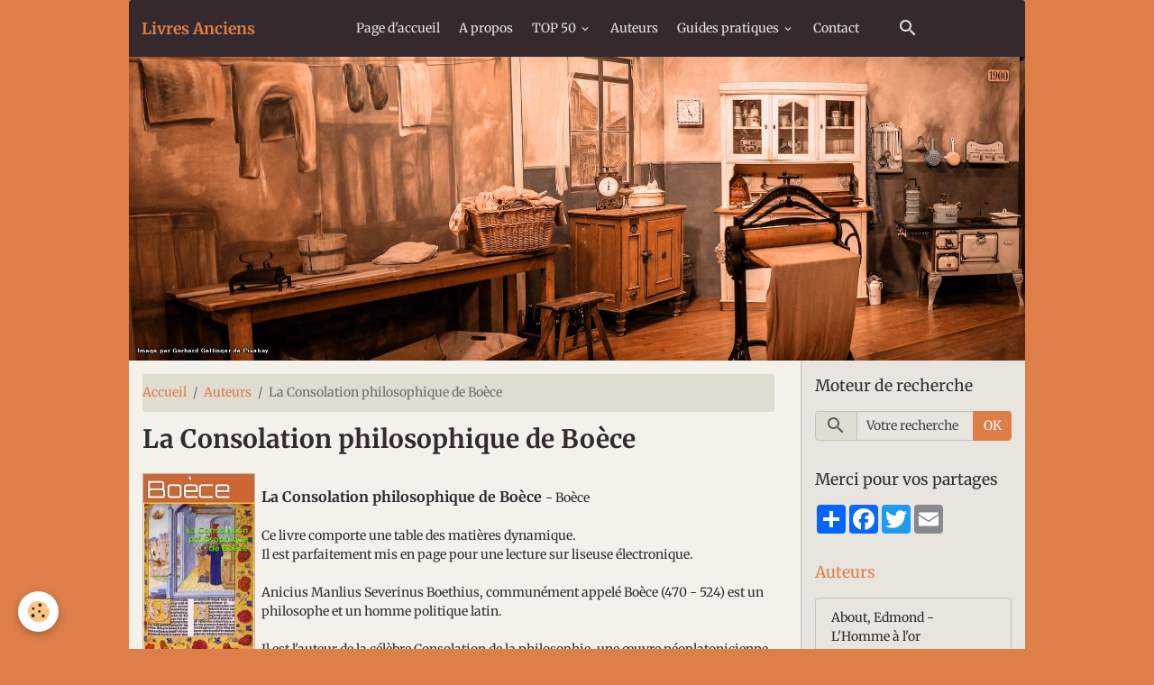

--- FILE ---
content_type: text/html; charset=UTF-8
request_url: https://livres-anciens-numerises.e-monsite.com/pages/auteurs/la-consolation-philosophique-de-boece.html
body_size: 27143
content:

<!DOCTYPE html>
<html lang="fr">
    <head>
        <title>La Consolation philosophique de Boèce.</title>
        <meta name="theme-color" content="rgba(53, 41, 46, 1)">
        <meta name="msapplication-navbutton-color" content="rgba(53, 41, 46, 1)">
        <!-- METATAGS -->
        <!-- rebirth / furniture -->
<!--[if IE]>
<meta http-equiv="X-UA-Compatible" content="IE=edge">
<![endif]-->
<meta charset="utf-8">
<meta name="viewport" content="width=device-width, initial-scale=1, shrink-to-fit=no">
    <link rel="alternate" hreflang="fr" href="https://livres-anciens-numerises.e-monsite.com/pages/auteurs/la-consolation-philosophique-de-boece.html">
    <meta property="og:title" content="La Consolation philosophique de Boèce.">
    <meta property="og:url" content="https://livres-anciens-numerises.e-monsite.com/pages/auteurs/la-consolation-philosophique-de-boece.html">
    <meta property="og:type" content="website">
    <meta name="description" content="La Consolation philosophique est une œuvre du philosophe et homme politique latin Boèce, dans laquelle il décrit les véritables sources du bonheur.">
    <meta property="og:description" content="La Consolation philosophique est une œuvre du philosophe et homme politique latin Boèce, dans laquelle il décrit les véritables sources du bonheur.">
    <meta name="keywords" content="Boèce, Louis Judicis de Mirandol, La Consolation philosophique de Boèce, consolation, philosophie, Platon,Socrate">
    <link rel="canonical" href="https://livres-anciens-numerises.e-monsite.com/pages/auteurs/la-consolation-philosophique-de-boece.html">
    <meta name="msvalidate.01" content="AE8B89C268CCE85AB19EA231B4254D54">
    <meta name="google-site-verification" content="am-WnCsJZJfa5ta6e878pnoAY_VtHQaB_IrBl1Shzco">
<meta name="generator" content="e-monsite (e-monsite.com)">



    
    
    
    <style type="text/css">@font-face {font-family:Merriweather;font-style:normal;font-weight:300;src:url(/cf-fonts/s/merriweather/5.0.11/cyrillic/300/normal.woff2);unicode-range:U+0301,U+0400-045F,U+0490-0491,U+04B0-04B1,U+2116;font-display:swap;}@font-face {font-family:Merriweather;font-style:normal;font-weight:300;src:url(/cf-fonts/s/merriweather/5.0.11/cyrillic-ext/300/normal.woff2);unicode-range:U+0460-052F,U+1C80-1C88,U+20B4,U+2DE0-2DFF,U+A640-A69F,U+FE2E-FE2F;font-display:swap;}@font-face {font-family:Merriweather;font-style:normal;font-weight:300;src:url(/cf-fonts/s/merriweather/5.0.11/latin-ext/300/normal.woff2);unicode-range:U+0100-02AF,U+0304,U+0308,U+0329,U+1E00-1E9F,U+1EF2-1EFF,U+2020,U+20A0-20AB,U+20AD-20CF,U+2113,U+2C60-2C7F,U+A720-A7FF;font-display:swap;}@font-face {font-family:Merriweather;font-style:normal;font-weight:300;src:url(/cf-fonts/s/merriweather/5.0.11/latin/300/normal.woff2);unicode-range:U+0000-00FF,U+0131,U+0152-0153,U+02BB-02BC,U+02C6,U+02DA,U+02DC,U+0304,U+0308,U+0329,U+2000-206F,U+2074,U+20AC,U+2122,U+2191,U+2193,U+2212,U+2215,U+FEFF,U+FFFD;font-display:swap;}@font-face {font-family:Merriweather;font-style:normal;font-weight:300;src:url(/cf-fonts/s/merriweather/5.0.11/vietnamese/300/normal.woff2);unicode-range:U+0102-0103,U+0110-0111,U+0128-0129,U+0168-0169,U+01A0-01A1,U+01AF-01B0,U+0300-0301,U+0303-0304,U+0308-0309,U+0323,U+0329,U+1EA0-1EF9,U+20AB;font-display:swap;}@font-face {font-family:Merriweather;font-style:italic;font-weight:300;src:url(/cf-fonts/s/merriweather/5.0.11/vietnamese/300/italic.woff2);unicode-range:U+0102-0103,U+0110-0111,U+0128-0129,U+0168-0169,U+01A0-01A1,U+01AF-01B0,U+0300-0301,U+0303-0304,U+0308-0309,U+0323,U+0329,U+1EA0-1EF9,U+20AB;font-display:swap;}@font-face {font-family:Merriweather;font-style:italic;font-weight:300;src:url(/cf-fonts/s/merriweather/5.0.11/cyrillic/300/italic.woff2);unicode-range:U+0301,U+0400-045F,U+0490-0491,U+04B0-04B1,U+2116;font-display:swap;}@font-face {font-family:Merriweather;font-style:italic;font-weight:300;src:url(/cf-fonts/s/merriweather/5.0.11/latin-ext/300/italic.woff2);unicode-range:U+0100-02AF,U+0304,U+0308,U+0329,U+1E00-1E9F,U+1EF2-1EFF,U+2020,U+20A0-20AB,U+20AD-20CF,U+2113,U+2C60-2C7F,U+A720-A7FF;font-display:swap;}@font-face {font-family:Merriweather;font-style:italic;font-weight:300;src:url(/cf-fonts/s/merriweather/5.0.11/latin/300/italic.woff2);unicode-range:U+0000-00FF,U+0131,U+0152-0153,U+02BB-02BC,U+02C6,U+02DA,U+02DC,U+0304,U+0308,U+0329,U+2000-206F,U+2074,U+20AC,U+2122,U+2191,U+2193,U+2212,U+2215,U+FEFF,U+FFFD;font-display:swap;}@font-face {font-family:Merriweather;font-style:italic;font-weight:300;src:url(/cf-fonts/s/merriweather/5.0.11/cyrillic-ext/300/italic.woff2);unicode-range:U+0460-052F,U+1C80-1C88,U+20B4,U+2DE0-2DFF,U+A640-A69F,U+FE2E-FE2F;font-display:swap;}@font-face {font-family:Merriweather;font-style:normal;font-weight:400;src:url(/cf-fonts/s/merriweather/5.0.11/cyrillic-ext/400/normal.woff2);unicode-range:U+0460-052F,U+1C80-1C88,U+20B4,U+2DE0-2DFF,U+A640-A69F,U+FE2E-FE2F;font-display:swap;}@font-face {font-family:Merriweather;font-style:normal;font-weight:400;src:url(/cf-fonts/s/merriweather/5.0.11/vietnamese/400/normal.woff2);unicode-range:U+0102-0103,U+0110-0111,U+0128-0129,U+0168-0169,U+01A0-01A1,U+01AF-01B0,U+0300-0301,U+0303-0304,U+0308-0309,U+0323,U+0329,U+1EA0-1EF9,U+20AB;font-display:swap;}@font-face {font-family:Merriweather;font-style:normal;font-weight:400;src:url(/cf-fonts/s/merriweather/5.0.11/cyrillic/400/normal.woff2);unicode-range:U+0301,U+0400-045F,U+0490-0491,U+04B0-04B1,U+2116;font-display:swap;}@font-face {font-family:Merriweather;font-style:normal;font-weight:400;src:url(/cf-fonts/s/merriweather/5.0.11/latin-ext/400/normal.woff2);unicode-range:U+0100-02AF,U+0304,U+0308,U+0329,U+1E00-1E9F,U+1EF2-1EFF,U+2020,U+20A0-20AB,U+20AD-20CF,U+2113,U+2C60-2C7F,U+A720-A7FF;font-display:swap;}@font-face {font-family:Merriweather;font-style:normal;font-weight:400;src:url(/cf-fonts/s/merriweather/5.0.11/latin/400/normal.woff2);unicode-range:U+0000-00FF,U+0131,U+0152-0153,U+02BB-02BC,U+02C6,U+02DA,U+02DC,U+0304,U+0308,U+0329,U+2000-206F,U+2074,U+20AC,U+2122,U+2191,U+2193,U+2212,U+2215,U+FEFF,U+FFFD;font-display:swap;}@font-face {font-family:Merriweather;font-style:italic;font-weight:400;src:url(/cf-fonts/s/merriweather/5.0.11/latin/400/italic.woff2);unicode-range:U+0000-00FF,U+0131,U+0152-0153,U+02BB-02BC,U+02C6,U+02DA,U+02DC,U+0304,U+0308,U+0329,U+2000-206F,U+2074,U+20AC,U+2122,U+2191,U+2193,U+2212,U+2215,U+FEFF,U+FFFD;font-display:swap;}@font-face {font-family:Merriweather;font-style:italic;font-weight:400;src:url(/cf-fonts/s/merriweather/5.0.11/vietnamese/400/italic.woff2);unicode-range:U+0102-0103,U+0110-0111,U+0128-0129,U+0168-0169,U+01A0-01A1,U+01AF-01B0,U+0300-0301,U+0303-0304,U+0308-0309,U+0323,U+0329,U+1EA0-1EF9,U+20AB;font-display:swap;}@font-face {font-family:Merriweather;font-style:italic;font-weight:400;src:url(/cf-fonts/s/merriweather/5.0.11/cyrillic/400/italic.woff2);unicode-range:U+0301,U+0400-045F,U+0490-0491,U+04B0-04B1,U+2116;font-display:swap;}@font-face {font-family:Merriweather;font-style:italic;font-weight:400;src:url(/cf-fonts/s/merriweather/5.0.11/latin-ext/400/italic.woff2);unicode-range:U+0100-02AF,U+0304,U+0308,U+0329,U+1E00-1E9F,U+1EF2-1EFF,U+2020,U+20A0-20AB,U+20AD-20CF,U+2113,U+2C60-2C7F,U+A720-A7FF;font-display:swap;}@font-face {font-family:Merriweather;font-style:italic;font-weight:400;src:url(/cf-fonts/s/merriweather/5.0.11/cyrillic-ext/400/italic.woff2);unicode-range:U+0460-052F,U+1C80-1C88,U+20B4,U+2DE0-2DFF,U+A640-A69F,U+FE2E-FE2F;font-display:swap;}@font-face {font-family:Merriweather;font-style:normal;font-weight:700;src:url(/cf-fonts/s/merriweather/5.0.11/cyrillic/700/normal.woff2);unicode-range:U+0301,U+0400-045F,U+0490-0491,U+04B0-04B1,U+2116;font-display:swap;}@font-face {font-family:Merriweather;font-style:normal;font-weight:700;src:url(/cf-fonts/s/merriweather/5.0.11/latin-ext/700/normal.woff2);unicode-range:U+0100-02AF,U+0304,U+0308,U+0329,U+1E00-1E9F,U+1EF2-1EFF,U+2020,U+20A0-20AB,U+20AD-20CF,U+2113,U+2C60-2C7F,U+A720-A7FF;font-display:swap;}@font-face {font-family:Merriweather;font-style:normal;font-weight:700;src:url(/cf-fonts/s/merriweather/5.0.11/vietnamese/700/normal.woff2);unicode-range:U+0102-0103,U+0110-0111,U+0128-0129,U+0168-0169,U+01A0-01A1,U+01AF-01B0,U+0300-0301,U+0303-0304,U+0308-0309,U+0323,U+0329,U+1EA0-1EF9,U+20AB;font-display:swap;}@font-face {font-family:Merriweather;font-style:normal;font-weight:700;src:url(/cf-fonts/s/merriweather/5.0.11/cyrillic-ext/700/normal.woff2);unicode-range:U+0460-052F,U+1C80-1C88,U+20B4,U+2DE0-2DFF,U+A640-A69F,U+FE2E-FE2F;font-display:swap;}@font-face {font-family:Merriweather;font-style:normal;font-weight:700;src:url(/cf-fonts/s/merriweather/5.0.11/latin/700/normal.woff2);unicode-range:U+0000-00FF,U+0131,U+0152-0153,U+02BB-02BC,U+02C6,U+02DA,U+02DC,U+0304,U+0308,U+0329,U+2000-206F,U+2074,U+20AC,U+2122,U+2191,U+2193,U+2212,U+2215,U+FEFF,U+FFFD;font-display:swap;}@font-face {font-family:Merriweather;font-style:italic;font-weight:700;src:url(/cf-fonts/s/merriweather/5.0.11/cyrillic-ext/700/italic.woff2);unicode-range:U+0460-052F,U+1C80-1C88,U+20B4,U+2DE0-2DFF,U+A640-A69F,U+FE2E-FE2F;font-display:swap;}@font-face {font-family:Merriweather;font-style:italic;font-weight:700;src:url(/cf-fonts/s/merriweather/5.0.11/vietnamese/700/italic.woff2);unicode-range:U+0102-0103,U+0110-0111,U+0128-0129,U+0168-0169,U+01A0-01A1,U+01AF-01B0,U+0300-0301,U+0303-0304,U+0308-0309,U+0323,U+0329,U+1EA0-1EF9,U+20AB;font-display:swap;}@font-face {font-family:Merriweather;font-style:italic;font-weight:700;src:url(/cf-fonts/s/merriweather/5.0.11/cyrillic/700/italic.woff2);unicode-range:U+0301,U+0400-045F,U+0490-0491,U+04B0-04B1,U+2116;font-display:swap;}@font-face {font-family:Merriweather;font-style:italic;font-weight:700;src:url(/cf-fonts/s/merriweather/5.0.11/latin-ext/700/italic.woff2);unicode-range:U+0100-02AF,U+0304,U+0308,U+0329,U+1E00-1E9F,U+1EF2-1EFF,U+2020,U+20A0-20AB,U+20AD-20CF,U+2113,U+2C60-2C7F,U+A720-A7FF;font-display:swap;}@font-face {font-family:Merriweather;font-style:italic;font-weight:700;src:url(/cf-fonts/s/merriweather/5.0.11/latin/700/italic.woff2);unicode-range:U+0000-00FF,U+0131,U+0152-0153,U+02BB-02BC,U+02C6,U+02DA,U+02DC,U+0304,U+0308,U+0329,U+2000-206F,U+2074,U+20AC,U+2122,U+2191,U+2193,U+2212,U+2215,U+FEFF,U+FFFD;font-display:swap;}</style>

<link href="//livres-anciens-numerises.e-monsite.com/themes/combined.css?v=6_1642769533_23" rel="stylesheet">


<link rel="preload" href="//livres-anciens-numerises.e-monsite.com/medias/static/themes/bootstrap_v4/js/jquery-3.6.3.min.js?v=26012023" as="script">
<script src="//livres-anciens-numerises.e-monsite.com/medias/static/themes/bootstrap_v4/js/jquery-3.6.3.min.js?v=26012023" type="875f24d2878a092f54b39cf8-text/javascript"></script>
<link rel="preload" href="//livres-anciens-numerises.e-monsite.com/medias/static/themes/bootstrap_v4/js/popper.min.js?v=31012023" as="script">
<script src="//livres-anciens-numerises.e-monsite.com/medias/static/themes/bootstrap_v4/js/popper.min.js?v=31012023" type="875f24d2878a092f54b39cf8-text/javascript"></script>
<link rel="preload" href="//livres-anciens-numerises.e-monsite.com/medias/static/themes/bootstrap_v4/js/bootstrap.min.js?v=31012023" as="script">
<script src="//livres-anciens-numerises.e-monsite.com/medias/static/themes/bootstrap_v4/js/bootstrap.min.js?v=31012023" type="875f24d2878a092f54b39cf8-text/javascript"></script>
<script src="//livres-anciens-numerises.e-monsite.com/themes/combined.js?v=6_1642769533_23&lang=fr" type="875f24d2878a092f54b39cf8-text/javascript"></script>
<script type="application/ld+json">
    {
        "@context" : "https://schema.org/",
        "@type" : "WebSite",
        "name" : "Livres Anciens",
        "url" : "https://livres-anciens-numerises.e-monsite.com/"
    }
</script>

<meta name="p:domain_verify" content="40189420720442a10e71eb866cb64c82"/>


        <!-- //METATAGS -->
            <script src="//livres-anciens-numerises.e-monsite.com/medias/static/js/rgpd-cookies/jquery.rgpd-cookies.js?v=2087" type="875f24d2878a092f54b39cf8-text/javascript"></script>
    <script type="875f24d2878a092f54b39cf8-text/javascript">
                                    $(document).ready(function() {
            $.RGPDCookies({
                theme: 'bootstrap_v4',
                site: 'livres-anciens-numerises.e-monsite.com',
                privacy_policy_link: '/about/privacypolicy/',
                cookies: [{"id":null,"favicon_url":"https:\/\/ssl.gstatic.com\/analytics\/20210414-01\/app\/static\/analytics_standard_icon.png","enabled":true,"model":"google_analytics","title":"Google Analytics","short_description":"Permet d'analyser les statistiques de consultation de notre site","long_description":"Indispensable pour piloter notre site internet, il permet de mesurer des indicateurs comme l\u2019affluence, les produits les plus consult\u00e9s, ou encore la r\u00e9partition g\u00e9ographique des visiteurs.","privacy_policy_url":"https:\/\/support.google.com\/analytics\/answer\/6004245?hl=fr","slug":"google-analytics"},{"id":null,"favicon_url":"","enabled":true,"model":"addthis","title":"AddThis","short_description":"Partage social","long_description":"Nous utilisons cet outil afin de vous proposer des liens de partage vers des plateformes tiers comme Twitter, Facebook, etc.","privacy_policy_url":"https:\/\/www.oracle.com\/legal\/privacy\/addthis-privacy-policy.html","slug":"addthis"}],
                modal_title: 'Gestion\u0020des\u0020cookies',
                modal_description: 'd\u00E9pose\u0020des\u0020cookies\u0020pour\u0020am\u00E9liorer\u0020votre\u0020exp\u00E9rience\u0020de\u0020navigation,\nmesurer\u0020l\u0027audience\u0020du\u0020site\u0020internet,\u0020afficher\u0020des\u0020publicit\u00E9s\u0020personnalis\u00E9es,\nr\u00E9aliser\u0020des\u0020campagnes\u0020cibl\u00E9es\u0020et\u0020personnaliser\u0020l\u0027interface\u0020du\u0020site.',
                privacy_policy_label: 'Consulter\u0020la\u0020politique\u0020de\u0020confidentialit\u00E9',
                check_all_label: 'Tout\u0020cocher',
                refuse_button: 'Refuser',
                settings_button: 'Param\u00E9trer',
                accept_button: 'Accepter',
                callback: function() {
                    // website google analytics case (with gtag), consent "on the fly"
                    if ('gtag' in window && typeof window.gtag === 'function') {
                        if (window.jsCookie.get('rgpd-cookie-google-analytics') === undefined
                            || window.jsCookie.get('rgpd-cookie-google-analytics') === '0') {
                            gtag('consent', 'update', {
                                'ad_storage': 'denied',
                                'analytics_storage': 'denied'
                            });
                        } else {
                            gtag('consent', 'update', {
                                'ad_storage': 'granted',
                                'analytics_storage': 'granted'
                            });
                        }
                    }
                }
            });
        });
    </script>
        <script async src="https://www.googletagmanager.com/gtag/js?id=G-4VN4372P6E" type="875f24d2878a092f54b39cf8-text/javascript"></script>
<script type="875f24d2878a092f54b39cf8-text/javascript">
    window.dataLayer = window.dataLayer || [];
    function gtag(){dataLayer.push(arguments);}
    
    gtag('consent', 'default', {
        'ad_storage': 'denied',
        'analytics_storage': 'denied'
    });
    
    gtag('js', new Date());
    gtag('config', 'G-4VN4372P6E');
</script>

        
    <!-- Global site tag (gtag.js) -->
        <script async src="https://www.googletagmanager.com/gtag/js?id=UA-48545785-1" type="875f24d2878a092f54b39cf8-text/javascript"></script>
        <script type="875f24d2878a092f54b39cf8-text/javascript">
        window.dataLayer = window.dataLayer || [];
        function gtag(){dataLayer.push(arguments);}

gtag('consent', 'default', {
            'ad_storage': 'denied',
            'analytics_storage': 'denied'
        });
        gtag('set', 'allow_ad_personalization_signals', false);
                gtag('js', new Date());
        gtag('config', 'UA-48545785-1');
    </script>
                <script src="//livres-anciens-numerises.e-monsite.com/medias/static/themes/ems_framework/js/masonry.pkgd.min.js" type="875f24d2878a092f54b39cf8-text/javascript"></script>
        <script src="//livres-anciens-numerises.e-monsite.com/medias/static/themes/ems_framework/js/imagesloaded.pkgd.min.js" type="875f24d2878a092f54b39cf8-text/javascript"></script>
                            </head>
    <body id="pages_run_auteurs_la-consolation-philosophique-de-boece" data-template="default">
        

                <!-- BRAND TOP -->
        
        <!-- NAVBAR -->
                                                                                                                                    <nav class="navbar navbar-expand-lg container radius-top" id="navbar" data-animation="sliding">
                                                                    <a aria-label="brand" class="navbar-brand d-inline-flex align-items-center" href="https://livres-anciens-numerises.e-monsite.com/">
                                                    <img src="https://livres-anciens-numerises.e-monsite.com/medias/site/logos/savoir-livres-250.jpg" alt="Livres Anciens" class="img-fluid brand-logo mr-2 d-none">
                                                                        <span class="brand-titles d-lg-flex flex-column align-items-start">
                            <span class="brand-title d-inline-block">Livres Anciens</span>
                                                        <span class="brand-subtitle d-none">Culture, Savoir et Connaissances</span>
                                                    </span>
                                            </a>
                                                    <button id="buttonBurgerMenu" title="BurgerMenu" class="navbar-toggler collapsed" type="button" data-toggle="collapse" data-target="#menu">
                    <span></span>
                    <span></span>
                    <span></span>
                    <span></span>
                </button>
                <div class="collapse navbar-collapse flex-lg-grow-0 mx-lg-auto" id="menu">
                                                                                                                <ul class="navbar-nav navbar-menu nav-all nav-all-center">
                                                                                                                                                                                            <li class="nav-item" data-index="1">
                            <a class="nav-link" href="https://livres-anciens-numerises.e-monsite.com/">
                                                                Page d'accueil
                            </a>
                                                                                </li>
                                                                                                                                                                                            <li class="nav-item" data-index="2">
                            <a class="nav-link" href="https://livres-anciens-numerises.e-monsite.com/pages/a-propos/">
                                                                A propos
                            </a>
                                                                                </li>
                                                                                                                                                                                                                                                                            <li class="nav-item dropdown" data-index="3">
                            <a class="nav-link dropdown-toggle" href="https://livres-anciens-numerises.e-monsite.com/pages/top-50/">
                                                                TOP 50
                            </a>
                                                                                        <div class="collapse dropdown-menu">
                                    <ul class="list-unstyled">
                                                                                                                                                                                                                                                                    <li>
                                                <a class="dropdown-item" href="https://livres-anciens-numerises.e-monsite.com/pages/top-50/les-meilleurs-livres-classiques-francais.html">
                                                    Livres classiques français
                                                </a>
                                                                                                                                            </li>
                                                                                                                                                                                                                                                                    <li>
                                                <a class="dropdown-item" href="https://livres-anciens-numerises.e-monsite.com/pages/top-50/les-meilleurs-livres-classiques-etrangers.html">
                                                    Livres classiques étrangers
                                                </a>
                                                                                                                                            </li>
                                                                                <li class="dropdown-menu-root">
                                            <a class="dropdown-item" href="https://livres-anciens-numerises.e-monsite.com/pages/top-50/">TOP 50</a>
                                        </li>
                                    </ul>
                                </div>
                                                    </li>
                                                                                                                                                                                            <li class="nav-item" data-index="4">
                            <a class="nav-link" href="https://livres-anciens-numerises.e-monsite.com/pages/auteurs/">
                                                                Auteurs
                            </a>
                                                                                </li>
                                                                                                                                                                                                                                                                            <li class="nav-item dropdown" data-index="5">
                            <a class="nav-link dropdown-toggle" href="https://livres-anciens-numerises.e-monsite.com/pages/guides-pratiques/">
                                                                Guides pratiques
                            </a>
                                                                                        <div class="collapse dropdown-menu">
                                    <ul class="list-unstyled">
                                                                                                                                                                                                                                                                    <li>
                                                <a class="dropdown-item" href="https://livres-anciens-numerises.e-monsite.com/pages/guides-pratiques/turf.html">
                                                    Turf - Paris hippiques
                                                </a>
                                                                                                                                            </li>
                                                                                                                                                                                                                                                                    <li>
                                                <a class="dropdown-item" href="https://livres-anciens-numerises.e-monsite.com/pages/guides-pratiques/paris-sportifs.html">
                                                    Les Paris sportifs
                                                </a>
                                                                                                                                            </li>
                                                                                                                                                                                                                                                                    <li>
                                                <a class="dropdown-item" href="https://livres-anciens-numerises.e-monsite.com/pages/guides-pratiques/devenez-coach-en-ligne.html">
                                                    Coach, un Job lucratif !
                                                </a>
                                                                                                                                            </li>
                                                                                                                                                                                                                                                                    <li>
                                                <a class="dropdown-item" href="https://livres-anciens-numerises.e-monsite.com/pages/guides-pratiques/comment-bien-organiser-votre-premier-webinaire.html">
                                                    Organiser votre Webinaire
                                                </a>
                                                                                                                                            </li>
                                                                                                                                                                                                                                                                    <li>
                                                <a class="dropdown-item" href="https://livres-anciens-numerises.e-monsite.com/pages/guides-pratiques/comment-ecrire-et-publier-votre-premier-livre.html">
                                                    Devenez Auteur
                                                </a>
                                                                                                                                            </li>
                                                                                                                                                                                                                                                                    <li>
                                                <a class="dropdown-item" href="https://livres-anciens-numerises.e-monsite.com/pages/guides-pratiques/comment-bien-utiliser-pinterest.html">
                                                    Bien Utiliser Pinterest
                                                </a>
                                                                                                                                            </li>
                                                                                                                                                                                                                                                                    <li>
                                                <a class="dropdown-item" href="https://livres-anciens-numerises.e-monsite.com/pages/guides-pratiques/le-pouvoir-de-la-meditation.html">
                                                    Pouvoir de la méditation
                                                </a>
                                                                                                                                            </li>
                                                                                                                                                                                                                                                                    <li>
                                                <a class="dropdown-item" href="https://livres-anciens-numerises.e-monsite.com/pages/guides-pratiques/votre-mental-et-le-succes.html">
                                                    Votre Mental et le Succès
                                                </a>
                                                                                                                                            </li>
                                                                                                                                                                                                                                                                    <li>
                                                <a class="dropdown-item" href="https://livres-anciens-numerises.e-monsite.com/pages/guides-pratiques/les-etoiles-connaissent-votre-enfant.html">
                                                    Les étoiles et votre Enfant
                                                </a>
                                                                                                                                            </li>
                                                                                                                                                                                                                                                                    <li>
                                                <a class="dropdown-item" href="https://livres-anciens-numerises.e-monsite.com/pages/guides-pratiques/les-pouvoirs-extraordinaires-de-la-visualisation.html">
                                                    Pouvoirs de la Visualisation
                                                </a>
                                                                                                                                            </li>
                                                                                                                                                                                                                                                                    <li>
                                                <a class="dropdown-item" href="https://livres-anciens-numerises.e-monsite.com/pages/guides-pratiques/la-bonne-education-de-l-enfant.html">
                                                    Education de l'enfant
                                                </a>
                                                                                                                                            </li>
                                                                                                                                                                                                                                                                    <li>
                                                <a class="dropdown-item" href="https://livres-anciens-numerises.e-monsite.com/pages/guides-pratiques/vivez-et-appreciez-votre-bonheur.html">
                                                    Vivez le Bonheur !
                                                </a>
                                                                                                                                            </li>
                                                                                <li class="dropdown-menu-root">
                                            <a class="dropdown-item" href="https://livres-anciens-numerises.e-monsite.com/pages/guides-pratiques/">Guides pratiques</a>
                                        </li>
                                    </ul>
                                </div>
                                                    </li>
                                                                                                                                                                                            <li class="nav-item" data-index="6">
                            <a class="nav-link" href="https://livres-anciens-numerises.e-monsite.com/contact">
                                                                Contact
                            </a>
                                                                                </li>
                                    </ul>
            
                                    
                    
                                        <ul class="navbar-nav navbar-widgets ml-lg-4">
                                                <li class="nav-item d-none d-lg-block">
                            <a href="javascript:void(0)" class="nav-link search-toggler"><i class="material-icons md-search"></i></a>
                        </li>
                                                                    </ul>
                                        
                    
                                        <form method="get" action="https://livres-anciens-numerises.e-monsite.com/search/site/" id="navbar-search" class="fade">
                        <input class="form-control form-control-lg" type="text" name="q" value="" placeholder="Votre recherche" pattern=".{3,}" required>
                        <button type="submit" class="btn btn-link btn-lg"><i class="material-icons md-search"></i></button>
                        <button type="button" class="btn btn-link btn-lg search-toggler d-none d-lg-inline-block"><i class="material-icons md-clear"></i></button>
                    </form>
                                    </div>
                    </nav>

        <!-- HEADER -->
                                                                            <header id="header" class="container">
                                        <img src="//livres-anciens-numerises.e-monsite.com/medias/static/themes/rebirth/furniture/slider.jpg" class="img-fluid d-block mx-auto" alt="livres-anciens-numerises">
                    </header>
                <!-- //HEADER -->

        <!-- WRAPPER -->
                                                                                                            <div id="wrapper" class="container radius-bottom">

                        <div class="row">
                            <main id="main" class="col-lg-9">

                                                                            <ol class="breadcrumb">
                                    <li class="breadcrumb-item"><a href="https://livres-anciens-numerises.e-monsite.com">Accueil</a></li>
                                                <li class="breadcrumb-item"><a href="https://livres-anciens-numerises.e-monsite.com/pages/auteurs/">Auteurs</a></li>
                                                <li class="breadcrumb-item active">La Consolation philosophique de Boèce</li>
                        </ol>

    <script type="application/ld+json">
        {
            "@context": "https://schema.org",
            "@type": "BreadcrumbList",
            "itemListElement": [
                                {
                    "@type": "ListItem",
                    "position": 1,
                    "name": "Accueil",
                    "item": "https://livres-anciens-numerises.e-monsite.com"
                  },                                {
                    "@type": "ListItem",
                    "position": 2,
                    "name": "Auteurs",
                    "item": "https://livres-anciens-numerises.e-monsite.com/pages/auteurs/"
                  },                                {
                    "@type": "ListItem",
                    "position": 3,
                    "name": "La Consolation philosophique de Boèce",
                    "item": "https://livres-anciens-numerises.e-monsite.com/pages/auteurs/la-consolation-philosophique-de-boece.html"
                  }                          ]
        }
    </script>
                                            
                                        
                                        
                                                                                                            <div class="view view-pages" data-sfroute="true" id="view-page" data-id-page="53fcaf886283595839ca92a2">
                    <div class="container">
                <div class="row">
                    <div class="col">
                        <h1 class="view-title">La Consolation philosophique de Boèce</h1>
                    </div>
                </div>
            </div>
        
        
    
<div id="site-module-52e955080f5a595839caf4d2" class="site-module" data-itemid="52e955080f5a595839caf4d2" data-siteid="52e95505bae4595839caa62a" data-category="52e95e487ff4595839ca287f"></div>


                    
<div id="rows-60e2d8cd129fbed388833f89" class="rows" data-total-pages="1" data-current-page="1">
                            
                        
                                                                                        
                                                                
                
                        
                
                
                                    
                
                                
        
                                    <div id="row-60e2d8cd129fbed388833f89-1" class="row-container pos-1  page_1 container">
                    <div class="row-content">
                                                                                <div class="row" data-role="line">
                                    
                                                                                
                                                                                                                                                                                                            
                                                                                                                                                                
                                                                                
                                                                                
                                                                                                                        
                                                                                
                                                                                                                                                                            
                                                                                        <div data-role="cell" data-size="lg" id="cell-60e2d8cd129b026da97f5a16" class="col">
                                               <div class="col-content col-no-widget">                                                        <div><img class="img-left" src="http://livres-anciens-numerises.e-monsite.com/medias/images/boece-consolation.jpg?fx=r_200_200" alt="Boece consolation" width="125" height="200" /></div>
<div> </div>
<div><span style="font-size: medium;"><strong>La Consolation philosophique de Boèce</strong> </span>- Boèce</div>
<div> </div>
<div>Ce livre comporte une table des matières dynamique.</div>
<div>Il est parfaitement mis en page pour une lecture sur liseuse électronique.</div>
<div> </div>
<div>Anicius Manlius Severinus Boethius, communément appelé Boèce (470 - 524) est un philosophe et un homme politique latin.</div>
<div> </div>
<div>Il est l'auteur de la célèbre Consolation de la philosophie, une œuvre néoplatonicienne dans laquelle la poursuite de la sagesse et l'amour de Dieu sont décrits comme les véritables sources du bonheur. Il est le contemporain de Cassiodore et de Clovis et un témoin des derniers feux de l'Empire romain.</div>
<div> </div>
<div><em>La Consolation philosophique de Boèce</em> :</div>
<div> </div>
<div><strong>- Extrait :</strong></div>
<div> </div>
<div>Autrefois, l'enjouement de ma muse répondait aux agréments de mon âme et à la splendeur de ma fortune ; aujourd'hui, les plus tristes accents conviennent seuls au déplorable état où je me trouve. Les muses qui m'inspirent sont couvertes de vêtements lugubres, et les larmes sincères qui coulent de leurs yeux font bien voir que c'est avec raison qu'elles empruntent l'appareil et le langage de la douleur. Mais ni la douleur ni la crainte n'ont pu les empêcher de me suivre dans mon adversité. La gloire et la prospérité de mes premières années sont l'unique consolation des malheurs de ma vieillesse ; vieillesse prématurée, fruit funeste de mon infortune !</div>
<div> </div>
<div>Mes jours coulaient tranquillement, la douleur en a précipité le cours ; mes cheveux ont blanchi avant l'âge, et, dans le milieu de ma course, mon corps faible et tremblant succombe sous le poids de mes chagrins.</div>
<div> </div>
<div>Ah ! la mort est sans doute le plus grand de tous les biens, lorsque, après avoir respecté les jours d'une belle vie, elle se hâte d'exaucer un malheureux qui l'invoque. Mais la cruelle est sourde aux vœux des misérables : ils ont beau la prier, elle refuse de fermer les yeux qui sont ouverts aux larmes. J'en fais la triste expérience. Jalouse autrefois des biens fragiles que la fortune inconstante me prodiguait, prête à m'en dépouiller, elle ouvrit le tombeau sous mes pas ; et aujourd'hui que je suis dans l'affliction, elle se plaît à me laisser vivre ; et parce que mon sort est malheureux, elle semble vouloir qu'il soit éternel. O mes amis, que vous vous êtes trompés lorsque vous avez tant vanté mon bonheur ! Une fortune aussi peu durable que la mienne en méritait-elle le nom ? ...</div>
<div> </div>
<div> </div>
<div>
<div>---</div>
<div> </div>
<div><strong>Formats disponibles</strong> : PDF (Adobe)  -  <a href="https://www.amazon.fr/dp/B00IZ2NR3C" target="_blank">MOBI</a>  -  <a href="http://store.kobobooks.com/fr-FR/ebook/la-consolation-philosophique-de-boece-5" target="_blank">EPUB</a></div>
<div> </div>
<div>- <a href="http://store.kobobooks.com/fr-FR/ebook/la-consolation-philosophique-de-boece-5" target="_blank">Format EPUB : Téléchargez</a></div>
<div> </div>
<div>- <a href="https://www.amazon.fr/dp/B00IZ2NR3C" target="_blank">Format MOBI (Kindle) : Téléchargez</a></div>
<div> </div>
<div>Prix PDF : 1,99 €</div>
<div> </div>
<div>Commande PDF : <a href="http://livres-anciens-numerises.e-monsite.com/contact/contact.html" target="_blank">Nous contacter</a> (Merci de préciser le titre et l'auteur).</div>
<div> </div>
<div>---</div>
<div> </div>
</div>
<p> </p>
<p> </p>
                                                                                                    </div>
                                            </div>
                                                                                                                                                        </div>
                                            </div>
                                    </div>
                        </div>

        
        
        
                    
    <div class="container plugin-list">
        <div class="row">
            <div class="col">
                <div class="plugins">
                    
                                            <div id="social-" class="plugin" data-plugin="social">
    <div class="a2a_kit a2a_kit_size_32 a2a_default_style">
        <a class="a2a_dd" href="https://www.addtoany.com/share"></a>
        <a class="a2a_button_facebook"></a>
        <a class="a2a_button_x"></a>
        <a class="a2a_button_email"></a>
    </div>
    <script type="875f24d2878a092f54b39cf8-text/javascript">
        var a2a_config = a2a_config || {};
        a2a_config.onclick = 1;
        a2a_config.locale = "fr";
    </script>
    <script async src="https://static.addtoany.com/menu/page.js" type="875f24d2878a092f54b39cf8-text/javascript"></script>
</div>                    
                    
                    
                                    </div>
            </div>
        </div>
    </div>
            </div>

    <script type="875f24d2878a092f54b39cf8-text/javascript">
        emsChromeExtension.init('page', '53fcaf886283595839ca92a2', 'e-monsite.com');
    </script>

                </main>

                                <aside id="sidebar" class="col-lg-3">
                    <div id="sidebar-inner" class="sticky-top">
                                                                                                                                                                                                        <div id="widget-1"
                                     class="widget"
                                     data-id="widget_page_search"
                                     data-widget-num="1">
                                            <div class="widget-title">
            <span>
                    Moteur de recherche
                </span>
                </div>
                                                                                                                            <div class="widget-content">
                                                <form method="get" action="https://livres-anciens-numerises.e-monsite.com/pages/do/search" class="form-search">
    <div class="input-group">
        <div class="input-group-prepend">
            <span class="input-group-text"><i class="material-icons md-search"></i></span>
        </div>
		<input class="form-control" type="text" name="q" placeholder="Votre recherche" value="" pattern=".{3,}" required>
        <div class="input-group-append">
                                    <button type="submit" class="btn btn-secondary">OK</button>
        </div>
	</div>
</form>
                                            </div>
                                                                                                            </div>
                                                                                                                                                                                                                                                                                                                                <div id="widget-2"
                                     class="widget"
                                     data-id="widget_social_post"
                                     data-widget-num="2">
                                            <div class="widget-title">
            <span>
                    Merci pour vos partages
                </span>
                </div>
                                                                                                                            <div class="widget-content">
                                                <div id="social-67af6a3c053142f94d8a7b96" class="plugin" data-plugin="social">
    <div class="a2a_kit a2a_kit_size_32 a2a_default_style">
        <a class="a2a_dd" href="https://www.addtoany.com/share"></a>
        <a class="a2a_button_facebook"></a>
        <a class="a2a_button_twitter"></a>
        <a class="a2a_button_email"></a>
    </div>
    <script type="875f24d2878a092f54b39cf8-text/javascript">
        var a2a_config = a2a_config || {};
        a2a_config.onclick = 1;
        a2a_config.locale = "fr";
    </script>
    <script async src="https://static.addtoany.com/menu/page.js" type="875f24d2878a092f54b39cf8-text/javascript"></script>
</div>
                                            </div>
                                                                                                            </div>
                                                                                                                                                                                                                                                                                                                                <div id="widget-3"
                                     class="widget"
                                     data-id="widget_page_category"
                                     data-widget-num="3">
                                            <a href="https://livres-anciens-numerises.e-monsite.com/pages/auteurs/" class="widget-title">
            <span>
                    Auteurs
                </span>
                </a>
                                                                                                                            <div class="widget-content">
                                                            <div class="list-group" data-addon="pages" id="group-id-582">
              
                                <a href="https://livres-anciens-numerises.e-monsite.com/pages/auteurs/l-homme-a-l-oreille-cassee-par-edmond-about.html" class="list-group-item list-group-item-action" data-category="auteurs">
                About, Edmond - L'Homme à l'or
                
                            </a>
                        <a href="https://livres-anciens-numerises.e-monsite.com/pages/auteurs/edmond-about-rome-contemporaine.html" class="list-group-item list-group-item-action" data-category="auteurs">
                About, Edmond - Rome Contempor
                
                            </a>
                        <a href="https://livres-anciens-numerises.e-monsite.com/pages/auteurs/les-bases-psychologiques-de-la-sociologie-par-edward-abramowski.html" class="list-group-item list-group-item-action" data-category="auteurs">
                Abramowski, Edward - Les Bases
                
                            </a>
                        <a href="https://livres-anciens-numerises.e-monsite.com/pages/auteurs/l-exile-laure-junot-d-abrantes.html" class="list-group-item list-group-item-action" data-category="auteurs">
                Abrantès, Laure - L’Exilé
                
                            </a>
                        <a href="https://livres-anciens-numerises.e-monsite.com/pages/auteurs/une-rose-au-desert-laure-junot-d-abrantes.html" class="list-group-item list-group-item-action" data-category="auteurs">
                Abrantès, Laure - Une rose au
                
                            </a>
                        <a href="https://livres-anciens-numerises.e-monsite.com/pages/auteurs/pensees-d-une-solitaire-louise-ackermann.html" class="list-group-item list-group-item-action" data-category="auteurs">
                Ackermann, Louise - Pensées
                
                            </a>
                        <a href="https://livres-anciens-numerises.e-monsite.com/pages/auteurs/poesies-philosophiques-louise-ackermann.html" class="list-group-item list-group-item-action" data-category="auteurs">
                Ackermann, Louise - Poésies
                
                            </a>
                        <a href="https://livres-anciens-numerises.e-monsite.com/pages/auteurs/chair-molle-paul-adam.html" class="list-group-item list-group-item-action" data-category="auteurs">
                Adam, Paul - Chair molle
                
                            </a>
                        <a href="https://livres-anciens-numerises.e-monsite.com/pages/auteurs/et-le-feu-s-eteignit-sur-la-mer-jacques-d-adelsward-fersen.html" class="list-group-item list-group-item-action" data-category="auteurs">
                Adelswärd-Fersen, Jacques
                
                            </a>
                        <a href="https://livres-anciens-numerises.e-monsite.com/pages/auteurs/maurin-des-maures-jean-aicard.html" class="list-group-item list-group-item-action" data-category="auteurs">
                Aicard - Maurin des Maures
                
                            </a>
                        <a href="https://livres-anciens-numerises.e-monsite.com/pages/auteurs/notre-dame-d-amour-jean-aicard.html" class="list-group-item list-group-item-action" data-category="auteurs">
                Aicard - Notre-Dame-d’Amour
                
                            </a>
                        <a href="https://livres-anciens-numerises.e-monsite.com/pages/auteurs/jim-l-indien-gustave-aimard.html" class="list-group-item list-group-item-action" data-category="auteurs">
                Aimard, Gustave - Jim l’Indien
                
                            </a>
                        <a href="https://livres-anciens-numerises.e-monsite.com/pages/auteurs/les-peaux-rouges-de-paris-par-gustave-aimard.html" class="list-group-item list-group-item-action" data-category="auteurs">
                Aimard, Gustave - Les Peaux-Ro
                
                            </a>
                        <a href="https://livres-anciens-numerises.e-monsite.com/pages/auteurs/les-rodeurs-de-frontieres-gustave-aimard.html" class="list-group-item list-group-item-action" data-category="auteurs">
                Aimard, Gustave - Les Rôdeurs
                
                            </a>
                        <a href="https://livres-anciens-numerises.e-monsite.com/pages/auteurs/les-quatre-filles-du-docteur-march-par-louisa-may-alcott.html" class="list-group-item list-group-item-action" data-category="auteurs">
                Alcott, Louisa May - Les Quatr
                
                            </a>
                        <a href="https://livres-anciens-numerises.e-monsite.com/pages/auteurs/alcools-guillaume-apollinaire.html" class="list-group-item list-group-item-action" data-category="auteurs">
                Apollinaire - Alcools
                
                            </a>
                        <a href="https://livres-anciens-numerises.e-monsite.com/pages/auteurs/histoire-de-ma-jeunesse-francois-arago.html" class="list-group-item list-group-item-action" data-category="auteurs">
                Arago, François - Jeunesse
                
                            </a>
                        <a href="https://livres-anciens-numerises.e-monsite.com/pages/auteurs/les-ogresses-paul-arene.html" class="list-group-item list-group-item-action" data-category="auteurs">
                Arène, Paul - Ogresses
                
                            </a>
                        <a href="https://livres-anciens-numerises.e-monsite.com/pages/auteurs/roland-furieux-ludovico-ariosto.html" class="list-group-item list-group-item-action" data-category="auteurs">
                Ariosto - Roland Furieux
                
                            </a>
                        <a href="https://livres-anciens-numerises.e-monsite.com/pages/auteurs/la-grande-morale-aristote.html" class="list-group-item list-group-item-action" data-category="auteurs">
                Aristote - Grande Morale
                
                            </a>
                        <a href="https://livres-anciens-numerises.e-monsite.com/pages/auteurs/contes-bizzares-achim-von-arnim.html" class="list-group-item list-group-item-action" data-category="auteurs">
                Arnim, Achim von - Contes
                
                            </a>
                        <a href="https://livres-anciens-numerises.e-monsite.com/pages/auteurs/charles-baudelaire-sa-vie-et-son-uvre-par-charles-asselineau.html" class="list-group-item list-group-item-action" data-category="auteurs">
                Asselineau, Charles - Biograph
                
                            </a>
                        <a href="https://livres-anciens-numerises.e-monsite.com/pages/auteurs/l-atelier-de-marie-claire-marguerite-audoux.html" class="list-group-item list-group-item-action" data-category="auteurs">
                Audoux M. - L'Atelier
                
                            </a>
                        <a href="https://livres-anciens-numerises.e-monsite.com/pages/auteurs/douce-lumiere-marguerite-audoux.html" class="list-group-item list-group-item-action" data-category="auteurs">
                Audoux, M. - Douce Lumière
                
                            </a>
                        <a href="https://livres-anciens-numerises.e-monsite.com/pages/auteurs/la-fiancee-marguerite-audoux.html" class="list-group-item list-group-item-action" data-category="auteurs">
                Audoux, M. - La fiancée
                
                            </a>
                        <a href="https://livres-anciens-numerises.e-monsite.com/pages/auteurs/marie-claire-marguerite-audoux.html" class="list-group-item list-group-item-action" data-category="auteurs">
                Audoux, M. - Marie-Claire
                
                            </a>
                        <a href="https://livres-anciens-numerises.e-monsite.com/pages/auteurs/de-la-ville-au-moulin-marguerite-audoux.html" class="list-group-item list-group-item-action" data-category="auteurs">
                Audoux, M. - Moulin
                
                            </a>
                        <a href="https://livres-anciens-numerises.e-monsite.com/pages/auteurs/la-fiancee-par-marguerite-audoux.html" class="list-group-item list-group-item-action" data-category="auteurs">
                Audoux, Marguerite - La Fiancé
                
                            </a>
                        <a href="https://livres-anciens-numerises.e-monsite.com/pages/auteurs/les-confessions.html" class="list-group-item list-group-item-action" data-category="auteurs">
                Augustin, Saint - Les Confessi
                
                            </a>
                        <a href="https://livres-anciens-numerises.e-monsite.com/pages/auteurs/pensees-pour-moi-meme-marc-aurele.html" class="list-group-item list-group-item-action" data-category="auteurs">
                Aurèle, Marc - Pensées
                
                            </a>
                        <a href="https://livres-anciens-numerises.e-monsite.com/pages/auteurs/l-ensorcelee-jules-barbey-d-aurevilly.html" class="list-group-item list-group-item-action" data-category="auteurs">
                Aurevilly J.B. - L'Ensorcelée
                
                            </a>
                        <a href="https://livres-anciens-numerises.e-monsite.com/pages/auteurs/le-chevalier-des-touches-jules-barbey-d-aurevilly.html" class="list-group-item list-group-item-action" data-category="auteurs">
                Aurevilly J.B. - Le Chevalier
                
                            </a>
                        <a href="https://livres-anciens-numerises.e-monsite.com/pages/auteurs/les-diaboliques-jules-barbey-d-aurevilly.html" class="list-group-item list-group-item-action" data-category="auteurs">
                Aurevilly J.B. - Les Diaboliqu
                
                            </a>
                        <a href="https://livres-anciens-numerises.e-monsite.com/pages/auteurs/un-pretre-marie-jules-barbey-d-aurevilly.html" class="list-group-item list-group-item-action" data-category="auteurs">
                Aurevilly J.B. - Un prêtre mar
                
                            </a>
                        <a href="https://livres-anciens-numerises.e-monsite.com/pages/auteurs/une-vieille-maitresse-jules-barbey-d-aurevilly.html" class="list-group-item list-group-item-action" data-category="auteurs">
                Aurevilly J.B. - Vieille Maîtr
                
                            </a>
                        <a href="https://livres-anciens-numerises.e-monsite.com/pages/auteurs/du-dandysme-et-de-george-brummell-jules-barbey-d-aurevilly.html" class="list-group-item list-group-item-action" data-category="auteurs">
                Aurevilly, Jules Barbey d'
                
                            </a>
                        <a href="https://livres-anciens-numerises.e-monsite.com/pages/auteurs/la-nouvelle-emma-jane-austen-1.html" class="list-group-item list-group-item-action" data-category="auteurs">
                Austen - La nouvelle Emma
                
                            </a>
                        <a href="https://livres-anciens-numerises.e-monsite.com/pages/auteurs/l-abbaye-de-northanger-jane-austen.html" class="list-group-item list-group-item-action" data-category="auteurs">
                Austen - L’Abbaye de Northange
                
                            </a>
                        <a href="https://livres-anciens-numerises.e-monsite.com/pages/auteurs/raison-et-sensibilite-jane-austen.html" class="list-group-item list-group-item-action" data-category="auteurs">
                Austen - Raison et Sensibilité
                
                            </a>
                        <a href="https://livres-anciens-numerises.e-monsite.com/pages/auteurs/la-nouvelle-emma-jane-austen.html" class="list-group-item list-group-item-action" data-category="auteurs">
                Austen, Jane - Orgueil et Préj
                
                            </a>
                        <a href="https://livres-anciens-numerises.e-monsite.com/pages/auteurs/la-vie-de-m-descartes-par-adrien-baillet.html" class="list-group-item list-group-item-action" data-category="auteurs">
                Baillet, Adrien - La Vie de M.
                
                            </a>
                        <a href="https://livres-anciens-numerises.e-monsite.com/pages/auteurs/histoire-d-une-marie-andre-baillon.html" class="list-group-item list-group-item-action" data-category="auteurs">
                Baillon, André - Marie
                
                            </a>
                        <a href="https://livres-anciens-numerises.e-monsite.com/pages/auteurs/histoire-de-france-jacques-bainville.html" class="list-group-item list-group-item-action" data-category="auteurs">
                Bainville, Jacques
                
                            </a>
                        <a href="https://livres-anciens-numerises.e-monsite.com/pages/auteurs/eugenie-grandet-honore-de-balzac.html" class="list-group-item list-group-item-action" data-category="auteurs">
                Balzac - Eugénie Grandet
                
                            </a>
                        <a href="https://livres-anciens-numerises.e-monsite.com/pages/auteurs/illusions-perdues-par-honore-de-balzac.html" class="list-group-item list-group-item-action" data-category="auteurs">
                Balzac - Illusions perdues
                
                            </a>
                        <a href="https://livres-anciens-numerises.e-monsite.com/pages/auteurs/la-bourse-par-honore-de-balzac.html" class="list-group-item list-group-item-action" data-category="auteurs">
                Balzac - La Bourse
                
                            </a>
                        <a href="https://livres-anciens-numerises.e-monsite.com/pages/auteurs/la-fille-aux-yeux-d-or-honore-de-balzac.html" class="list-group-item list-group-item-action" data-category="auteurs">
                Balzac - La Fille aux Yeux d’O
                
                            </a>
                        <a href="https://livres-anciens-numerises.e-monsite.com/pages/auteurs/la-peau-de-chagrin-honore-de-balzac.html" class="list-group-item list-group-item-action" data-category="auteurs">
                Balzac - La Peau de chagrin
                
                            </a>
                        <a href="https://livres-anciens-numerises.e-monsite.com/pages/auteurs/le-pere-goriot-honore-de-balzac.html" class="list-group-item list-group-item-action" data-category="auteurs">
                Balzac - Le Père Goriot
                
                            </a>
                        <a href="https://livres-anciens-numerises.e-monsite.com/pages/auteurs/les-chouans-honore-de-balzac.html" class="list-group-item list-group-item-action" data-category="auteurs">
                Balzac - Les Chouans
                
                            </a>
                        <a href="https://livres-anciens-numerises.e-monsite.com/pages/auteurs/splendeurs-et-miseres-des-courtisanes-honore-de-balzac.html" class="list-group-item list-group-item-action" data-category="auteurs">
                Balzac - Splendeurs et misères
                
                            </a>
                        <a href="https://livres-anciens-numerises.e-monsite.com/pages/auteurs/sur-catherine-de-medicis-honore-de-balzac.html" class="list-group-item list-group-item-action" data-category="auteurs">
                Balzac - Sur Catherine de Médi
                
                            </a>
                        <a href="https://livres-anciens-numerises.e-monsite.com/pages/auteurs/le-feu-journal-d-une-escouade-henri-barbusse.html" class="list-group-item list-group-item-action" data-category="auteurs">
                Barbusse, Henri
                
                            </a>
                        <a href="https://livres-anciens-numerises.e-monsite.com/pages/auteurs/colette-baudoche-maurice-barres.html" class="list-group-item list-group-item-action" data-category="auteurs">
                Barrès, Maurice - Baudoche
                
                            </a>
                        <a href="https://livres-anciens-numerises.e-monsite.com/pages/auteurs/avec-le-feu-victor-barrucand.html" class="list-group-item list-group-item-action" data-category="auteurs">
                Barrucand, Victor
                
                            </a>
                        <a href="https://livres-anciens-numerises.e-monsite.com/pages/auteurs/sophismes-economiques-frederic-bastiat.html" class="list-group-item list-group-item-action" data-category="auteurs">
                Bastiat, Frédéric
                
                            </a>
                        <a href="https://livres-anciens-numerises.e-monsite.com/pages/auteurs/les-fleurs-du-mal-charles-baudelaire.html" class="list-group-item list-group-item-action" data-category="auteurs">
                Baudelaire - Les Fleurs du mal
                
                            </a>
                        <a href="https://livres-anciens-numerises.e-monsite.com/pages/auteurs/les-paradis-artificiels-charles-baudelaire.html" class="list-group-item list-group-item-action" data-category="auteurs">
                Baudelaire - Les Paradis artif
                
                            </a>
                        <a href="https://livres-anciens-numerises.e-monsite.com/pages/auteurs/petits-poemes-en-prose-charles-baudelaire.html" class="list-group-item list-group-item-action" data-category="auteurs">
                Baudelaire - Petits Poèmes en
                
                            </a>
                        <a href="https://livres-anciens-numerises.e-monsite.com/pages/auteurs/la-ferme-a-goron-henri-beauclair.html" class="list-group-item list-group-item-action" data-category="auteurs">
                Beauclair, Henri
                
                            </a>
                        <a href="https://livres-anciens-numerises.e-monsite.com/pages/auteurs/le-roman-de-tristan-et-iseut-par-joseph-bedier.html" class="list-group-item list-group-item-action" data-category="auteurs">
                Bédier, Joseph - Le Roman de T
                
                            </a>
                        <a href="https://livres-anciens-numerises.e-monsite.com/pages/auteurs/les-regrets-joachim-du-bellay.html" class="list-group-item list-group-item-action" data-category="auteurs">
                Bellay, Joachim du
                
                            </a>
                        <a href="https://livres-anciens-numerises.e-monsite.com/pages/auteurs/la-pensee-et-le-mouvant-henri-bergson.html" class="list-group-item list-group-item-action" data-category="auteurs">
                Bergson, Henri
                
                            </a>
                        <a href="https://livres-anciens-numerises.e-monsite.com/pages/auteurs/l-energie-spirituelle-henri-bergson.html" class="list-group-item list-group-item-action" data-category="auteurs">
                Bergson, Henri - Energie
                
                            </a>
                        <a href="https://livres-anciens-numerises.e-monsite.com/pages/auteurs/les-grotesques-de-la-musique-par-hector-berlioz.html" class="list-group-item list-group-item-action" data-category="auteurs">
                Berlioz, Hector - Les Grotesqu
                
                            </a>
                        <a href="https://livres-anciens-numerises.e-monsite.com/pages/auteurs/paul-et-virginie-par-jacques-henri-bernardin-de-saint-pierre.html" class="list-group-item list-group-item-action" data-category="auteurs">
                Bernardin, Jacques - Paul et V
                
                            </a>
                        <a href="https://livres-anciens-numerises.e-monsite.com/pages/auteurs/l-appel-du-sol-par-adrien-bertrand.html" class="list-group-item list-group-item-action" data-category="auteurs">
                Bertrand, Adrien - L'Appel du
                
                            </a>
                        <a href="https://livres-anciens-numerises.e-monsite.com/pages/auteurs/d-alembert-joseph-bertrand.html" class="list-group-item list-group-item-action" data-category="auteurs">
                Bertrand, J. - D’Alembert
                
                            </a>
                        <a href="https://livres-anciens-numerises.e-monsite.com/pages/auteurs/la-femme-qui-etait-retournee-en-afrique-louis-bertrand.html" class="list-group-item list-group-item-action" data-category="auteurs">
                Bertrand, Louis
                
                            </a>
                        <a href="https://livres-anciens-numerises.e-monsite.com/pages/auteurs/sanguis-martyrum-louis-bertrand.html" class="list-group-item list-group-item-action" data-category="auteurs">
                Bertrand, Louis - Sanguis mart
                
                            </a>
                        <a href="https://livres-anciens-numerises.e-monsite.com/pages/auteurs/catechisme-bouddhique-soubhadra-bhikshou.html" class="list-group-item list-group-item-action" data-category="auteurs">
                Bhikshou, Soubhadra
                
                            </a>
                        <a href="https://livres-anciens-numerises.e-monsite.com/pages/auteurs/les-idees-modernes-sur-les-enfants-alfred-binet.html" class="list-group-item list-group-item-action" data-category="auteurs">
                Binet, Alfred - Les Idées mode
                
                            </a>
                        <a href="https://livres-anciens-numerises.e-monsite.com/pages/auteurs/sueur-de-sang-leon-bloy.html" class="list-group-item list-group-item-action" data-category="auteurs">
                Bloy, Léon
                
                            </a>
                        <a href="https://livres-anciens-numerises.e-monsite.com/pages/auteurs/le-salut-par-les-juifs-leon-bloy.html" class="list-group-item list-group-item-action" data-category="auteurs">
                Bloy, Léon - Le Salut
                
                            </a>
                        <a href="https://livres-anciens-numerises.e-monsite.com/pages/auteurs/le-decameron-par-boccace.html" class="list-group-item list-group-item-action" data-category="auteurs">
                Boccace - Le Décaméron
                
                            </a>
                        <a href="https://livres-anciens-numerises.e-monsite.com/pages/auteurs/la-consolation-philosophique-de-boece.html" class="list-group-item list-group-item-action" data-category="auteurs">
                Boèce
                
                            </a>
                        <a href="https://livres-anciens-numerises.e-monsite.com/pages/auteurs/l-art-poetique-par-nicolas-boileau.html" class="list-group-item list-group-item-action" data-category="auteurs">
                Boileau - L’Art poétique
                
                            </a>
                        <a href="https://livres-anciens-numerises.e-monsite.com/pages/auteurs/le-satanisme-et-la-magie-jules-bois.html" class="list-group-item list-group-item-action" data-category="auteurs">
                Bois, Jules - Le Satanisme et
                
                            </a>
                        <a href="https://livres-anciens-numerises.e-monsite.com/pages/auteurs/l-au-dela-et-les-forces-inconnues-jules-bois.html" class="list-group-item list-group-item-action" data-category="auteurs">
                Bois, Jules L’Au delà et les f
                
                            </a>
                        <a href="https://livres-anciens-numerises.e-monsite.com/pages/auteurs/le-pouce-crochu-par-fortune-du-boisgobey.html" class="list-group-item list-group-item-action" data-category="auteurs">
                Boisgobey, Fortuné du - Le Pou
                
                            </a>
                        <a href="https://livres-anciens-numerises.e-monsite.com/pages/auteurs/ciceron-et-ses-amis-gaston-boissier.html" class="list-group-item list-group-item-action" data-category="auteurs">
                Boissier, Gaston - Cicéron et
                
                            </a>
                        <a href="https://livres-anciens-numerises.e-monsite.com/pages/auteurs/l-instruction-publique-dans-l-empire-romain-gaston-boissier.html" class="list-group-item list-group-item-action" data-category="auteurs">
                Boissier, Gaston - L’Instructi
                
                            </a>
                        <a href="https://livres-anciens-numerises.e-monsite.com/pages/auteurs/histoire-de-jules-cesar-par-louis-napoleon-bonaparte.html" class="list-group-item list-group-item-action" data-category="auteurs">
                Bonaparte - Histoire de Jules
                
                            </a>
                        <a href="https://livres-anciens-numerises.e-monsite.com/pages/auteurs/la-femme-de-roland-elzear-bonnier-ortolan.html" class="list-group-item list-group-item-action" data-category="auteurs">
                Bonnier-Ortolan, Elzéar  - La
                
                            </a>
                        <a href="https://livres-anciens-numerises.e-monsite.com/pages/auteurs/cruelle-enigme-profils-perdus-paul-bourget.html" class="list-group-item list-group-item-action" data-category="auteurs">
                Bourget, Paul - Enigme
                
                            </a>
                        <a href="https://livres-anciens-numerises.e-monsite.com/pages/auteurs/le-fantome-paul-bourget.html" class="list-group-item list-group-item-action" data-category="auteurs">
                Bourget, Paul - Le Fantôme
                
                            </a>
                        <a href="https://livres-anciens-numerises.e-monsite.com/pages/auteurs/pauvre-petite-paul-bourget.html" class="list-group-item list-group-item-action" data-category="auteurs">
                Bourget, Paul - Petite
                
                            </a>
                        <a href="https://livres-anciens-numerises.e-monsite.com/pages/auteurs/une-nuit-de-noel-sous-la-terreur-paul-bourget.html" class="list-group-item list-group-item-action" data-category="auteurs">
                Bourget, Paul - Une nuit
                
                            </a>
                        <a href="https://livres-anciens-numerises.e-monsite.com/pages/auteurs/pascal-emile-boutroux.html" class="list-group-item list-group-item-action" data-category="auteurs">
                Boutroux, Emile
                
                            </a>
                        <a href="https://livres-anciens-numerises.e-monsite.com/pages/auteurs/le-calendrier-gastronomique-pour-l-annee-1867-baron-brisse.html" class="list-group-item list-group-item-action" data-category="auteurs">
                Brisse, Baron
                
                            </a>
                        <a href="https://livres-anciens-numerises.e-monsite.com/pages/auteurs/agnes-grey-anne-bronte.html" class="list-group-item list-group-item-action" data-category="auteurs">
                Brontë, Anne - Agnès Grey
                
                            </a>
                        <a href="https://livres-anciens-numerises.e-monsite.com/pages/auteurs/jane-eyre-charlotte-bronte.html" class="list-group-item list-group-item-action" data-category="auteurs">
                Brontë, Charlotte - Jane Eyre
                
                            </a>
                        <a href="https://livres-anciens-numerises.e-monsite.com/pages/auteurs/shirley-charlotte-bronte.html" class="list-group-item list-group-item-action" data-category="auteurs">
                Brontë, Charlotte - Shirley
                
                            </a>
                        <a href="https://livres-anciens-numerises.e-monsite.com/pages/auteurs/les-hauts-de-hurlevent-emily-bronte.html" class="list-group-item list-group-item-action" data-category="auteurs">
                Brontë, Emily - Les Hauts de H
                
                            </a>
                        <a href="https://livres-anciens-numerises.e-monsite.com/pages/auteurs/les-caracteres-jean-de-la-bruyere.html" class="list-group-item list-group-item-action" data-category="auteurs">
                Bruyère, Jean de la - Les Cara
                
                            </a>
                        <a href="https://livres-anciens-numerises.e-monsite.com/pages/auteurs/grands-nevropathes-tome-1-augustin-cabanes.html" class="list-group-item list-group-item-action" data-category="auteurs">
                Cabanès, Augustin
                
                            </a>
                        <a href="https://livres-anciens-numerises.e-monsite.com/pages/auteurs/l-homme-au-bracelet-d-or-maxime-du-camp.html" class="list-group-item list-group-item-action" data-category="auteurs">
                Camp, Maxime du
                
                            </a>
                        <a href="https://livres-anciens-numerises.e-monsite.com/pages/auteurs/memoires-sur-la-vie-privee-de-marie-antoinette-par-jeanne-campan-1.html" class="list-group-item list-group-item-action" data-category="auteurs">
                Campan, Jeanne - Mémoires sur
                
                            </a>
                        <a href="https://livres-anciens-numerises.e-monsite.com/pages/auteurs/essai-sur-la-nature-du-commerce-en-general-richard-cantillon.html" class="list-group-item list-group-item-action" data-category="auteurs">
                Cantillon, Richard
                
                            </a>
                        <a href="https://livres-anciens-numerises.e-monsite.com/pages/auteurs/le-livre-du-neant-henri-cazalis.html" class="list-group-item list-group-item-action" data-category="auteurs">
                Cazalis, Henri - Le Livre du n
                
                            </a>
                        <a href="https://livres-anciens-numerises.e-monsite.com/pages/auteurs/la-guerre-des-gaules-jules-cesar.html" class="list-group-item list-group-item-action" data-category="auteurs">
                César, Jules - La Guerre des G
                
                            </a>
                        <a href="https://livres-anciens-numerises.e-monsite.com/pages/auteurs/pierrot-et-sa-conscience-felicien-champsaur.html" class="list-group-item list-group-item-action" data-category="auteurs">
                Champsaur, Félicien
                
                            </a>
                        <a href="https://livres-anciens-numerises.e-monsite.com/pages/auteurs/chimie-appliquee-a-l-agriculture-jean-antoine-chaptal.html" class="list-group-item list-group-item-action" data-category="auteurs">
                Chaptal, Jean-Antoine
                
                            </a>
                        <a href="https://livres-anciens-numerises.e-monsite.com/pages/auteurs/la-foi-qui-guerit-jean-martin-charcot.html" class="list-group-item list-group-item-action" data-category="auteurs">
                Charcot, Jean-Martin
                
                            </a>
                        <a href="https://livres-anciens-numerises.e-monsite.com/pages/auteurs/notes-sur-le-japon-la-chine-et-l-inde-charles-de-chassiron.html" class="list-group-item list-group-item-action" data-category="auteurs">
                Chassiron, Charles de
                
                            </a>
                        <a href="https://livres-anciens-numerises.e-monsite.com/pages/auteurs/atala-chateaubriand.html" class="list-group-item list-group-item-action" data-category="auteurs">
                Chateaubriand - Atala
                
                            </a>
                        <a href="https://livres-anciens-numerises.e-monsite.com/pages/auteurs/les-imposteurs-demasques-esprit-joseph-chaudon.html" class="list-group-item list-group-item-action" data-category="auteurs">
                Chaudon, Esprit-Joseph
                
                            </a>
                        <a href="https://livres-anciens-numerises.e-monsite.com/pages/auteurs/l-inde-francaise-pierre-louis-honore-chauvet.html" class="list-group-item list-group-item-action" data-category="auteurs">
                Chauvet, Pierre Louis Honoré
                
                            </a>
                        <a href="https://livres-anciens-numerises.e-monsite.com/pages/auteurs/le-nomme-jeudi-un-cauchemar-gilbert-keith-chesterton.html" class="list-group-item list-group-item-action" data-category="auteurs">
                Chesterton, Gilbert Keith - Le
                
                            </a>
                        <a href="https://livres-anciens-numerises.e-monsite.com/pages/auteurs/les-liaisons-dangereuses-pierre-choderlos-de-laclos.html" class="list-group-item list-group-item-action" data-category="auteurs">
                Choderlos de Laclos - Liaisons
                
                            </a>
                        <a href="https://livres-anciens-numerises.e-monsite.com/pages/auteurs/trois-contes-russes-chtchedrine.html" class="list-group-item list-group-item-action" data-category="auteurs">
                Chtchedrine
                
                            </a>
                        <a href="https://livres-anciens-numerises.e-monsite.com/pages/auteurs/contre-verres-ciceron.html" class="list-group-item list-group-item-action" data-category="auteurs">
                Cicéron - Contre Verrès
                
                            </a>
                        <a href="https://livres-anciens-numerises.e-monsite.com/pages/auteurs/la-frontiere-jules-claretie.html" class="list-group-item list-group-item-action" data-category="auteurs">
                Claretie, Jules - La Frontière
                
                            </a>
                        <a href="https://livres-anciens-numerises.e-monsite.com/pages/auteurs/la-revanche-des-communeux-jean-baptiste-clement.html" class="list-group-item list-group-item-action" data-category="auteurs">
                Clément, Jean Baptiste
                
                            </a>
                        <a href="https://livres-anciens-numerises.e-monsite.com/pages/auteurs/quel-riche-peut-etre-sauve-saint-clement-d-alexandrie.html" class="list-group-item list-group-item-action" data-category="auteurs">
                Clément, Saint
                
                            </a>
                        <a href="https://livres-anciens-numerises.e-monsite.com/pages/auteurs/la-femme-en-blanc-wilkie-collins.html" class="list-group-item list-group-item-action" data-category="auteurs">
                Collins, Wilkie - La Femme en 
                
                            </a>
                        <a href="https://livres-anciens-numerises.e-monsite.com/pages/auteurs/la-pierre-de-lune-par-wilkie-collins.html" class="list-group-item list-group-item-action" data-category="auteurs">
                Collins, Wilkie - La Pierre de
                
                            </a>
                        <a href="https://livres-anciens-numerises.e-monsite.com/pages/auteurs/le-secret-par-wilkie-collins.html" class="list-group-item list-group-item-action" data-category="auteurs">
                Collins, Wilkie - Le Secret
                
                            </a>
                        <a href="https://livres-anciens-numerises.e-monsite.com/pages/auteurs/si-les-canadiennes-le-voulaient-laure-conan.html" class="list-group-item list-group-item-action" data-category="auteurs">
                Conan, Laure - Canadiennes
                
                            </a>
                        <a href="https://livres-anciens-numerises.e-monsite.com/pages/auteurs/la-seve-immortelle-par-laure-conan.html" class="list-group-item list-group-item-action" data-category="auteurs">
                Conan, Laure - La Sève immorte
                
                            </a>
                        <a href="https://livres-anciens-numerises.e-monsite.com/pages/auteurs/larmes-d-amour-laure-conan.html" class="list-group-item list-group-item-action" data-category="auteurs">
                Conan, Laure - Larmes d’amour
                
                            </a>
                        <a href="https://livres-anciens-numerises.e-monsite.com/pages/auteurs/l-oublie-par-laure-conan.html" class="list-group-item list-group-item-action" data-category="auteurs">
                Conan, Laure - L’oublié
                
                            </a>
                        <a href="https://livres-anciens-numerises.e-monsite.com/pages/auteurs/les-entretiens-de-confucius.html" class="list-group-item list-group-item-action" data-category="auteurs">
                Confucius - Les Entretiens
                
                            </a>
                        <a href="https://livres-anciens-numerises.e-monsite.com/pages/auteurs/lord-jim-joseph-conrad.html" class="list-group-item list-group-item-action" data-category="auteurs">
                Conrad, Joseph - Lord Jim
                
                            </a>
                        <a href="https://livres-anciens-numerises.e-monsite.com/pages/auteurs/nostromo-joseph-conrad.html" class="list-group-item list-group-item-action" data-category="auteurs">
                Conrad, Joseph - Nostromo
                
                            </a>
                        <a href="https://livres-anciens-numerises.e-monsite.com/pages/auteurs/bases-de-la-politique-positive-victor-considerant.html" class="list-group-item list-group-item-action" data-category="auteurs">
                Considerant, Victor - Politiqu
                
                            </a>
                        <a href="https://livres-anciens-numerises.e-monsite.com/pages/auteurs/de-l-esprit-de-conquete.html" class="list-group-item list-group-item-action" data-category="auteurs">
                Constant, Benjamin
                
                            </a>
                        <a href="https://livres-anciens-numerises.e-monsite.com/pages/auteurs/adolphe-par-benjamin-constant.html" class="list-group-item list-group-item-action" data-category="auteurs">
                Constant, Benjamin - Adolphe
                
                            </a>
                        <a href="https://livres-anciens-numerises.e-monsite.com/pages/auteurs/precaution-james-fenimore-cooper.html" class="list-group-item list-group-item-action" data-category="auteurs">
                Cooper, J.F. - Précaution
                
                            </a>
                        <a href="https://livres-anciens-numerises.e-monsite.com/pages/auteurs/le-paquebot-americain-james-fenimore-cooper.html" class="list-group-item list-group-item-action" data-category="auteurs">
                Cooper, James Fenimore
                
                            </a>
                        <a href="https://livres-anciens-numerises.e-monsite.com/pages/auteurs/le-bourreau-de-berne-par-james-fenimore-cooper.html" class="list-group-item list-group-item-action" data-category="auteurs">
                Cooper, James Fenimore - Le Bo
                
                            </a>
                        <a href="https://livres-anciens-numerises.e-monsite.com/pages/auteurs/le-dernier-des-mohicans-james-fenimore-cooper.html" class="list-group-item list-group-item-action" data-category="auteurs">
                Cooper, JF - Le Dernier des Mo
                
                            </a>
                        <a href="https://livres-anciens-numerises.e-monsite.com/pages/auteurs/le-tueur-de-daims-james-fenimore-cooper.html" class="list-group-item list-group-item-action" data-category="auteurs">
                Cooper, JF - Le Tueur de daims
                
                            </a>
                        <a href="https://livres-anciens-numerises.e-monsite.com/pages/auteurs/le-cid-par-pierre-corneille.html" class="list-group-item list-group-item-action" data-category="auteurs">
                Corneille - Le Cid
                
                            </a>
                        <a href="https://livres-anciens-numerises.e-monsite.com/pages/auteurs/la-maitrise-de-soi-meme-par-l-autosuggestion-consciente-emile-coue.html" class="list-group-item list-group-item-action" data-category="auteurs">
                Coué, Emile - La Méthode
                
                            </a>
                        <a href="https://livres-anciens-numerises.e-monsite.com/pages/auteurs/kant-et-sa-philosophie-victor-cousin.html" class="list-group-item list-group-item-action" data-category="auteurs">
                Cousin, Victor
                
                            </a>
                        <a href="https://livres-anciens-numerises.e-monsite.com/pages/auteurs/l-esprit-contre-la-raison-rene-crevel.html" class="list-group-item list-group-item-action" data-category="auteurs">
                Crevel, René - L'Esprit
                
                            </a>
                        <a href="https://livres-anciens-numerises.e-monsite.com/pages/auteurs/la-mort-difficile-rene-crevel.html" class="list-group-item list-group-item-action" data-category="auteurs">
                Crevel, René - La mort
                
                            </a>
                        <a href="https://livres-anciens-numerises.e-monsite.com/pages/auteurs/recherches-sur-les-substances-radioactives-marie-curie.html" class="list-group-item list-group-item-action" data-category="auteurs">
                Curie, Marie - Recherches sur
                
                            </a>
                        <a href="https://livres-anciens-numerises.e-monsite.com/pages/auteurs/l-enfer-par-dante.html" class="list-group-item list-group-item-action" data-category="auteurs">
                Dante - L' Enfer
                
                            </a>
                        <a href="https://livres-anciens-numerises.e-monsite.com/pages/auteurs/la-divine-comedie-dante-alighieri.html" class="list-group-item list-group-item-action" data-category="auteurs">
                Dante - La Divine Comédie
                
                            </a>
                        <a href="https://livres-anciens-numerises.e-monsite.com/pages/auteurs/l-atheisme-felix-le-dantec.html" class="list-group-item list-group-item-action" data-category="auteurs">
                Dantec, Félix Le
                
                            </a>
                        <a href="https://livres-anciens-numerises.e-monsite.com/pages/auteurs/la-patrie-en-danger-georges-jacques-danton.html" class="list-group-item list-group-item-action" data-category="auteurs">
                Danton, Georges Jacques
                
                            </a>
                        <a href="https://livres-anciens-numerises.e-monsite.com/pages/auteurs/biribi-discipline-militaire-georges-darien.html" class="list-group-item list-group-item-action" data-category="auteurs">
                Darien, Georges - Biribi
                
                            </a>
                        <a href="https://livres-anciens-numerises.e-monsite.com/pages/auteurs/la-belle-france-georges-darien.html" class="list-group-item list-group-item-action" data-category="auteurs">
                Darien, Georges - France
                
                            </a>
                        <a href="https://livres-anciens-numerises.e-monsite.com/pages/auteurs/le-voleur-georges-darien.html" class="list-group-item list-group-item-action" data-category="auteurs">
                Darien, Georges - Voleur
                
                            </a>
                        <a href="https://livres-anciens-numerises.e-monsite.com/pages/auteurs/le-petit-chose-alphonse-daudet.html" class="list-group-item list-group-item-action" data-category="auteurs">
                Daudet, Alphonse - Le Petit Ch
                
                            </a>
                        <a href="https://livres-anciens-numerises.e-monsite.com/pages/auteurs/lettres-de-mon-moulin-alphonse-daudet.html" class="list-group-item list-group-item-action" data-category="auteurs">
                Daudet, Alphonse - Lettres de 
                
                            </a>
                        <a href="https://livres-anciens-numerises.e-monsite.com/pages/auteurs/tartarin-de-tarascon-alphonse-daudet.html" class="list-group-item list-group-item-action" data-category="auteurs">
                Daudet, Alphonse - Tartarin de
                
                            </a>
                        <a href="https://livres-anciens-numerises.e-monsite.com/pages/auteurs/la-police-et-les-chouans-sous-le-consulat-et-l-empire-ernest-daudet.html" class="list-group-item list-group-item-action" data-category="auteurs">
                Daudet, Ernest - Chouans
                
                            </a>
                        <a href="https://livres-anciens-numerises.e-monsite.com/pages/auteurs/lady-roxana-daniel-defoe.html" class="list-group-item list-group-item-action" data-category="auteurs">
                Defoe, Daniel - Lady Roxana
                
                            </a>
                        <a href="https://livres-anciens-numerises.e-monsite.com/pages/auteurs/robinson-crusoe-par-daniel-defoe.html" class="list-group-item list-group-item-action" data-category="auteurs">
                Defoe, Daniel - Robinson Cruso
                
                            </a>
                        <a href="https://livres-anciens-numerises.e-monsite.com/pages/auteurs/memoires-d-un-paysan-bas-breton-jean-marie-deguignet.html" class="list-group-item list-group-item-action" data-category="auteurs">
                Déguignet, Jean-Marie
                
                            </a>
                        <a href="https://livres-anciens-numerises.e-monsite.com/pages/auteurs/journal-eugene-delacroix.html" class="list-group-item list-group-item-action" data-category="auteurs">
                Delacroix, Eugène
                
                            </a>
                        <a href="https://livres-anciens-numerises.e-monsite.com/pages/auteurs/adam-smith-sa-vie-ses-travaux-ses-doctrines-albert-delatour.html" class="list-group-item list-group-item-action" data-category="auteurs">
                Delatour, Albert - Adam Smith
                
                            </a>
                        <a href="https://livres-anciens-numerises.e-monsite.com/pages/auteurs/barnabe-rudge-charles-dickens.html" class="list-group-item list-group-item-action" data-category="auteurs">
                Dickens, C. - Barnabé Rudge
                
                            </a>
                        <a href="https://livres-anciens-numerises.e-monsite.com/pages/auteurs/bleak-house-charles-dickens.html" class="list-group-item list-group-item-action" data-category="auteurs">
                Dickens, C. - Bleak-House
                
                            </a>
                        <a href="https://livres-anciens-numerises.e-monsite.com/pages/auteurs/conte-de-noel-charles-dickens.html" class="list-group-item list-group-item-action" data-category="auteurs">
                Dickens, C. - Conte de Noël
                
                            </a>
                        <a href="https://livres-anciens-numerises.e-monsite.com/pages/auteurs/l-ami-commun-charles-dickens.html" class="list-group-item list-group-item-action" data-category="auteurs">
                Dickens, C. - L'Ami commun
                
                            </a>
                        <a href="https://livres-anciens-numerises.e-monsite.com/pages/auteurs/la-petite-dorrit-charles-dickens.html" class="list-group-item list-group-item-action" data-category="auteurs">
                Dickens, C. - La Petite Dorrit
                
                            </a>
                        <a href="https://livres-anciens-numerises.e-monsite.com/pages/auteurs/le-magasin-d-antiquites-charles-dickens.html" class="list-group-item list-group-item-action" data-category="auteurs">
                Dickens, C. - Le Magasin d’ant
                
                            </a>
                        <a href="https://livres-anciens-numerises.e-monsite.com/pages/auteurs/les-papiers-posthumes-du-pickwick-club-charles-dickens.html" class="list-group-item list-group-item-action" data-category="auteurs">
                Dickens, C. - Les Papiers post
                
                            </a>
                        <a href="https://livres-anciens-numerises.e-monsite.com/pages/auteurs/olivier-twist-charles-dickens.html" class="list-group-item list-group-item-action" data-category="auteurs">
                Dickens, C. - Olivier Twist
                
                            </a>
                        <a href="https://livres-anciens-numerises.e-monsite.com/pages/auteurs/david-copperfield-par-charles-dickens.html" class="list-group-item list-group-item-action" data-category="auteurs">
                Dickens, Charles - David Coppe
                
                            </a>
                        <a href="https://livres-anciens-numerises.e-monsite.com/pages/auteurs/les-grandes-esperances-par-charles-dickens.html" class="list-group-item list-group-item-action" data-category="auteurs">
                Dickens, Charles - Les Grandes
                
                            </a>
                        <a href="https://livres-anciens-numerises.e-monsite.com/pages/auteurs/la-religieuse-par-denis-diderot.html" class="list-group-item list-group-item-action" data-category="auteurs">
                Diderot - La Religieuse
                
                            </a>
                        <a href="https://livres-anciens-numerises.e-monsite.com/pages/auteurs/lettres-a-sophie-volland-denis-diderot.html" class="list-group-item list-group-item-action" data-category="auteurs">
                Diderot, Denis - Sophie
                
                            </a>
                        <a href="https://livres-anciens-numerises.e-monsite.com/pages/auteurs/crime-et-chatiment-par-fedor-dostoievski.html" class="list-group-item list-group-item-action" data-category="auteurs">
                Dostoïevski - Crime et Châtime
                
                            </a>
                        <a href="https://livres-anciens-numerises.e-monsite.com/pages/auteurs/l-idiot-par-fedor-dostoievski.html" class="list-group-item list-group-item-action" data-category="auteurs">
                Dostoïevski - L'Idiot
                
                            </a>
                        <a href="https://livres-anciens-numerises.e-monsite.com/pages/auteurs/les-freres-karamazov-fedor-dostoievski.html" class="list-group-item list-group-item-action" data-category="auteurs">
                Dostoïevski - Les Frères Karam
                
                            </a>
                        <a href="https://livres-anciens-numerises.e-monsite.com/pages/auteurs/les-possedes-par-fedor-dostoievski.html" class="list-group-item list-group-item-action" data-category="auteurs">
                Dostoïevski - Les Possédés
                
                            </a>
                        <a href="https://livres-anciens-numerises.e-monsite.com/pages/auteurs/nietotchka-nezvanova-fedor-dostoievski.html" class="list-group-item list-group-item-action" data-category="auteurs">
                Dostoïevski - Niétotchka Nezva
                
                            </a>
                        <a href="https://livres-anciens-numerises.e-monsite.com/pages/auteurs/la-religion-des-celtes-georges-dottin.html" class="list-group-item list-group-item-action" data-category="auteurs">
                Dottin - La Religion des Celte
                
                            </a>
                        <a href="https://livres-anciens-numerises.e-monsite.com/pages/auteurs/le-chien-des-baskerville-arthur-conan-doyle.html" class="list-group-item list-group-item-action" data-category="auteurs">
                Doyle - Le Chien des Baskervil
                
                            </a>
                        <a href="https://livres-anciens-numerises.e-monsite.com/pages/auteurs/la-marque-des-quatre-par-arthur-conan-doyle.html" class="list-group-item list-group-item-action" data-category="auteurs">
                Doyle, Arthur Conan - La Marqu
                
                            </a>
                        <a href="https://livres-anciens-numerises.e-monsite.com/pages/auteurs/les-aventures-de-sherlock-holmes-par-arthur-conan-doyle.html" class="list-group-item list-group-item-action" data-category="auteurs">
                Doyle, Arthur Conan - Les Aven
                
                            </a>
                        <a href="https://livres-anciens-numerises.e-monsite.com/pages/auteurs/les-refugies-arthur-conan-doyle.html" class="list-group-item list-group-item-action" data-category="auteurs">
                Doyle, Arthur Conan - Les Réfu
                
                            </a>
                        <a href="https://livres-anciens-numerises.e-monsite.com/pages/auteurs/un-crime-etrange-par-d-arthur-conan-doyle.html" class="list-group-item list-group-item-action" data-category="auteurs">
                Doyle, Arthur Conan - Un crime
                
                            </a>
                        <a href="https://livres-anciens-numerises.e-monsite.com/pages/auteurs/une-momie-qui-ressuscite-arthur-conan-doyle.html" class="list-group-item list-group-item-action" data-category="auteurs">
                Doyle, Arthur Conan - Une momi
                
                            </a>
                        <a href="https://livres-anciens-numerises.e-monsite.com/pages/auteurs/lettres-d-un-innocent-alfred-dreyfus.html" class="list-group-item list-group-item-action" data-category="auteurs">
                Dreyfus, Alfred - Innocent
                
                            </a>
                        <a href="https://livres-anciens-numerises.e-monsite.com/pages/auteurs/les-sciences-arabes-au-moyen-age-edouard-dulaurier.html" class="list-group-item list-group-item-action" data-category="auteurs">
                Dulaurier, E. - Les Sciences a
                
                            </a>
                        <a href="https://livres-anciens-numerises.e-monsite.com/pages/auteurs/la-dame-de-monsoreau-alexandre-dumas.html" class="list-group-item list-group-item-action" data-category="auteurs">
                Dumas - La Dame de Monsoreau
                
                            </a>
                        <a href="https://livres-anciens-numerises.e-monsite.com/pages/auteurs/le-chevalier-de-maison-rouge-alexandre-dumas.html" class="list-group-item list-group-item-action" data-category="auteurs">
                Dumas - Le Chevalier de Maison
                
                            </a>
                        <a href="https://livres-anciens-numerises.e-monsite.com/pages/auteurs/le-vicomte-de-bragelonne-alexandre-dumas.html" class="list-group-item list-group-item-action" data-category="auteurs">
                Dumas - Le Vicomte de Bragelon
                
                            </a>
                        <a href="https://livres-anciens-numerises.e-monsite.com/pages/auteurs/les-trois-mousquetaires-alexandre-dumas.html" class="list-group-item list-group-item-action" data-category="auteurs">
                Dumas - Les Trois Mousquetaire
                
                            </a>
                        <a href="https://livres-anciens-numerises.e-monsite.com/pages/auteurs/le-comte-de-monte-cristo-alexandre-dumas.html" class="list-group-item list-group-item-action" data-category="auteurs">
                Dumas, Alexandre - Cristo
                
                            </a>
                        <a href="https://livres-anciens-numerises.e-monsite.com/pages/auteurs/les-mille-et-un-fantomes-par-alexandre-dumas.html" class="list-group-item list-group-item-action" data-category="auteurs">
                Dumas, Alexandre - Les Mille e
                
                            </a>
                        <a href="https://livres-anciens-numerises.e-monsite.com/pages/auteurs/la-reine-margot-alexandre-dumas.html" class="list-group-item list-group-item-action" data-category="auteurs">
                Dumas, Alexandre - Margot
                
                            </a>
                        <a href="https://livres-anciens-numerises.e-monsite.com/pages/auteurs/vingt-ans-apres-alexandre-dumas.html" class="list-group-item list-group-item-action" data-category="auteurs">
                Dumas, Alexandre - Vingt ans a
                
                            </a>
                        <a href="https://livres-anciens-numerises.e-monsite.com/pages/auteurs/un-souvenir-de-solferino-henry-dunant.html" class="list-group-item list-group-item-action" data-category="auteurs">
                Dunant, Henry
                
                            </a>
                        <a href="https://livres-anciens-numerises.e-monsite.com/pages/auteurs/le-malheur-d-henriette-gerard-louis-emile-edmond-duranty.html" class="list-group-item list-group-item-action" data-category="auteurs">
                Duranty, L-E. - Henriette
                
                            </a>
                        <a href="https://livres-anciens-numerises.e-monsite.com/pages/auteurs/la-cause-du-beau-guillaume-louis-emile-edmond-duranty.html" class="list-group-item list-group-item-action" data-category="auteurs">
                Duranty, L-E. - La Cause
                
                            </a>
                        <a href="https://livres-anciens-numerises.e-monsite.com/pages/auteurs/les-combats-de-francoise-du-quesnoy-louis-emile-edmond-duranty.html" class="list-group-item list-group-item-action" data-category="auteurs">
                Duranty, L-E. - Les Combats
                
                            </a>
                        <a href="https://livres-anciens-numerises.e-monsite.com/pages/auteurs/ourika-par-claire-de-duras.html" class="list-group-item list-group-item-action" data-category="auteurs">
                Duras, Claire de - Ourika
                
                            </a>
                        <a href="https://livres-anciens-numerises.e-monsite.com/pages/auteurs/essais-sur-les-principes-des-finances-jean-baptiste-bertrand-durban.html" class="list-group-item list-group-item-action" data-category="auteurs">
                Durban, Jean-Baptiste-Bertrand
                
                            </a>
                        <a href="https://livres-anciens-numerises.e-monsite.com/pages/auteurs/l-allemagne-au-dessus-de-tout-emile-durkheim.html" class="list-group-item list-group-item-action" data-category="auteurs">
                Durkheim, Emile
                
                            </a>
                        <a href="https://livres-anciens-numerises.e-monsite.com/pages/auteurs/contes-de-l-enfance-maria-edgeworth.html" class="list-group-item list-group-item-action" data-category="auteurs">
                Edgeworth, Maria - Contes de l
                
                            </a>
                        <a href="https://livres-anciens-numerises.e-monsite.com/pages/auteurs/l-ennui-par-maria-edgeworth.html" class="list-group-item list-group-item-action" data-category="auteurs">
                Edgeworth, Maria - L’Ennui
                
                            </a>
                        <a href="https://livres-anciens-numerises.e-monsite.com/pages/auteurs/escal-vigor-georges-eekhoud.html" class="list-group-item list-group-item-action" data-category="auteurs">
                Eekhoud, G. - Escal-Vigor
                
                            </a>
                        <a href="https://livres-anciens-numerises.e-monsite.com/pages/auteurs/le-peuple-de-la-mer-marc-elder.html" class="list-group-item list-group-item-action" data-category="auteurs">
                Elder, Marc
                
                            </a>
                        <a href="https://livres-anciens-numerises.e-monsite.com/pages/auteurs/la-civilite-puerile-erasme.html" class="list-group-item list-group-item-action" data-category="auteurs">
                Erasme - Civilité puérile
                
                            </a>
                        <a href="https://livres-anciens-numerises.e-monsite.com/pages/auteurs/eloge-de-la-folie-par-erasme.html" class="list-group-item list-group-item-action" data-category="auteurs">
                Érasme - Éloge de la folie
                
                            </a>
                        <a href="https://livres-anciens-numerises.e-monsite.com/pages/auteurs/la-philosophie-sociale-du-xviiie-siecle-et-la-revolution-alfred-espinas.html" class="list-group-item list-group-item-action" data-category="auteurs">
                Espinas, Alfred - Révolution
                
                            </a>
                        <a href="https://livres-anciens-numerises.e-monsite.com/pages/auteurs/voyage-a-venus-achille-eyraud.html" class="list-group-item list-group-item-action" data-category="auteurs">
                Eyraud, Achille - Voyage à Vén
                
                            </a>
                        <a href="https://livres-anciens-numerises.e-monsite.com/pages/auteurs/douze-preuves-de-l-inexistence-de-dieu-sebastien-faure.html" class="list-group-item list-group-item-action" data-category="auteurs">
                Faure, Sébastien
                
                            </a>
                        <a href="https://livres-anciens-numerises.e-monsite.com/pages/auteurs/souvenirs-d-un-page-de-la-cour-de-louis-xvi-par-felix-de-france-d-hezecques.html" class="list-group-item list-group-item-action" data-category="auteurs">
                Félix de France d’Hézecques -
                
                            </a>
                        <a href="https://livres-anciens-numerises.e-monsite.com/pages/auteurs/histoire-d-une-parisienne-octave-feuillet.html" class="list-group-item list-group-item-action" data-category="auteurs">
                Feuillet, Octave - Histoire d’
                
                            </a>
                        <a href="https://livres-anciens-numerises.e-monsite.com/pages/auteurs/la-vampire-paul-feval.html" class="list-group-item list-group-item-action" data-category="auteurs">
                Féval, Paul - La Vampire
                
                            </a>
                        <a href="https://livres-anciens-numerises.e-monsite.com/pages/auteurs/le-bossu-paul-feval.html" class="list-group-item list-group-item-action" data-category="auteurs">
                Féval, Paul - Le Bossu
                
                            </a>
                        <a href="https://livres-anciens-numerises.e-monsite.com/pages/auteurs/le-loup-blanc-paul-feval.html" class="list-group-item list-group-item-action" data-category="auteurs">
                Féval, Paul - Le Loup blanc
                
                            </a>
                        <a href="https://livres-anciens-numerises.e-monsite.com/pages/auteurs/les-mysteres-de-londres-paul-feval.html" class="list-group-item list-group-item-action" data-category="auteurs">
                Féval, Paul - Les Mystères de
                
                            </a>
                        <a href="https://livres-anciens-numerises.e-monsite.com/pages/auteurs/bouvard-et-pecuchet-gustave-flaubert.html" class="list-group-item list-group-item-action" data-category="auteurs">
                Flaubert - Bouvard et Pécuchet
                
                            </a>
                        <a href="https://livres-anciens-numerises.e-monsite.com/pages/auteurs/les-memoires-d-un-fou-gustave-flaubert.html" class="list-group-item list-group-item-action" data-category="auteurs">
                Flaubert - Les Mémoires d'un f
                
                            </a>
                        <a href="https://livres-anciens-numerises.e-monsite.com/pages/auteurs/l-education-sentimentale-gustave-flaubert.html" class="list-group-item list-group-item-action" data-category="auteurs">
                Flaubert - L’Éducation sentime
                
                            </a>
                        <a href="https://livres-anciens-numerises.e-monsite.com/pages/auteurs/madame-bovary-gustave-flaubert.html" class="list-group-item list-group-item-action" data-category="auteurs">
                Flaubert - Madame Bovary
                
                            </a>
                        <a href="https://livres-anciens-numerises.e-monsite.com/pages/auteurs/salammbo-gustave-flaubert.html" class="list-group-item list-group-item-action" data-category="auteurs">
                Flaubert - Salammbô
                
                            </a>
                        <a href="https://livres-anciens-numerises.e-monsite.com/pages/auteurs/trois-contes-gustave-flaubert.html" class="list-group-item list-group-item-action" data-category="auteurs">
                Flaubert - Trois contes
                
                            </a>
                        <a href="https://livres-anciens-numerises.e-monsite.com/pages/auteurs/le-roi-de-rome-et-les-femmes-hector-fleischmann.html" class="list-group-item list-group-item-action" data-category="auteurs">
                Fleischmann, Hector - Le Roi d
                
                            </a>
                        <a href="https://livres-anciens-numerises.e-monsite.com/pages/auteurs/abrege-de-l-histoire-romaine-florus.html" class="list-group-item list-group-item-action" data-category="auteurs">
                Florus - Histoire romaine
                
                            </a>
                        <a href="https://livres-anciens-numerises.e-monsite.com/pages/auteurs/nietzsche-et-l-immoralisme-alfred-fouillee.html" class="list-group-item list-group-item-action" data-category="auteurs">
                Fouillée, Alfred
                
                            </a>
                        <a href="https://livres-anciens-numerises.e-monsite.com/pages/auteurs/le-grand-meaulnes-alain-fournier.html" class="list-group-item list-group-item-action" data-category="auteurs">
                Fournier, Alain - Le Grand Mea
                
                            </a>
                        <a href="https://livres-anciens-numerises.e-monsite.com/pages/auteurs/souvenirs-de-prison-jules-fournier.html" class="list-group-item list-group-item-action" data-category="auteurs">
                Fournier, Jules - Souvenirs de
                
                            </a>
                        <a href="https://livres-anciens-numerises.e-monsite.com/pages/auteurs/l-affaire-crainquebille-anatole-france.html" class="list-group-item list-group-item-action" data-category="auteurs">
                France, Anatole - Affaire
                
                            </a>
                        <a href="https://livres-anciens-numerises.e-monsite.com/pages/auteurs/balthasar-par-anatole-france.html" class="list-group-item list-group-item-action" data-category="auteurs">
                France, Anatole - Balthasar
                
                            </a>
                        <a href="https://livres-anciens-numerises.e-monsite.com/pages/auteurs/le-chat-maigre-anatole-france.html" class="list-group-item list-group-item-action" data-category="auteurs">
                France, Anatole - Le Chat maig
                
                            </a>
                        <a href="https://livres-anciens-numerises.e-monsite.com/pages/auteurs/le-petit-pierre-anatole-france.html" class="list-group-item list-group-item-action" data-category="auteurs">
                France, Anatole - Le Petit Pie
                
                            </a>
                        <a href="https://livres-anciens-numerises.e-monsite.com/pages/auteurs/les-desirs-de-jean-servien-anatole-france.html" class="list-group-item list-group-item-action" data-category="auteurs">
                France, Anatole - Les Désirs d
                
                            </a>
                        <a href="https://livres-anciens-numerises.e-monsite.com/pages/auteurs/les-dieux-ont-soif-anatole-france.html" class="list-group-item list-group-item-action" data-category="auteurs">
                France, Anatole - Les Dieux
                
                            </a>
                        <a href="https://livres-anciens-numerises.e-monsite.com/pages/auteurs/le-lys-rouge-anatole-france.html" class="list-group-item list-group-item-action" data-category="auteurs">
                France, Anatole - Lys rouge
                
                            </a>
                        <a href="https://livres-anciens-numerises.e-monsite.com/pages/auteurs/l-anneau-d-amethyste-anatole-france.html" class="list-group-item list-group-item-action" data-category="auteurs">
                France, Anatole - L’Anneau d’a
                
                            </a>
                        <a href="https://livres-anciens-numerises.e-monsite.com/pages/auteurs/thais-par-anatole-france.html" class="list-group-item list-group-item-action" data-category="auteurs">
                France, Anatole - Thaïs
                
                            </a>
                        <a href="https://livres-anciens-numerises.e-monsite.com/pages/auteurs/la-science-du-bonhomme-richard-benjamin-franklin.html" class="list-group-item list-group-item-action" data-category="auteurs">
                Franklin, Benjamin - La Scienc
                
                            </a>
                        <a href="https://livres-anciens-numerises.e-monsite.com/pages/auteurs/dominique-eugene-fromentin.html" class="list-group-item list-group-item-action" data-category="auteurs">
                Fromentin, Eugène - Dominique
                
                            </a>
                        <a href="https://livres-anciens-numerises.e-monsite.com/pages/auteurs/l-affaire-lerouge-par-emile-gaboriau.html" class="list-group-item list-group-item-action" data-category="auteurs">
                Gaboriau, Emile - L'Affaire Le
                
                            </a>
                        <a href="https://livres-anciens-numerises.e-monsite.com/pages/auteurs/monsieur-lecoq-par-emile-gaboriau.html" class="list-group-item list-group-item-action" data-category="auteurs">
                Gaboriau, Emile - Monsieur Lec
                
                            </a>
                        <a href="https://livres-anciens-numerises.e-monsite.com/pages/auteurs/les-mille-et-une-nuits-par-antoine-galland.html" class="list-group-item list-group-item-action" data-category="auteurs">
                Galland, Antoine - Les Mille e
                
                            </a>
                        <a href="https://livres-anciens-numerises.e-monsite.com/pages/auteurs/le-docteur-omega-par-arnould-galopin.html" class="list-group-item list-group-item-action" data-category="auteurs">
                Galopin, Arnould - Le Docteur
                
                            </a>
                        <a href="https://livres-anciens-numerises.e-monsite.com/pages/auteurs/dictionnaire-analytique-d-economie-politique-charles-ganilh.html" class="list-group-item list-group-item-action" data-category="auteurs">
                Ganilh, Charles - Economie
                
                            </a>
                        <a href="https://livres-anciens-numerises.e-monsite.com/pages/auteurs/histoire-du-canada-francois-xavier-garneau.html" class="list-group-item list-group-item-action" data-category="auteurs">
                Garneau, François-Xavier - His
                
                            </a>
                        <a href="https://livres-anciens-numerises.e-monsite.com/pages/auteurs/l-uvre-d-une-nuit-de-mai-elizabeth-gaskell.html" class="list-group-item list-group-item-action" data-category="auteurs">
                Gaskell, Elizabeth
                
                            </a>
                        <a href="https://livres-anciens-numerises.e-monsite.com/pages/auteurs/histoire-du-donjon-de-loches-edmond-gautier.html" class="list-group-item list-group-item-action" data-category="auteurs">
                Gautier, Edmond  - Donjon de L
                
                            </a>
                        <a href="https://livres-anciens-numerises.e-monsite.com/pages/auteurs/fleurs-d-orient-judith-gautier.html" class="list-group-item list-group-item-action" data-category="auteurs">
                Gautier, Judith - Fleurs d’Ori
                
                            </a>
                        <a href="https://livres-anciens-numerises.e-monsite.com/pages/auteurs/la-s-ur-du-soleil-judith-gautier.html" class="list-group-item list-group-item-action" data-category="auteurs">
                Gautier, Judith - La Sœur du S
                
                            </a>
                        <a href="https://livres-anciens-numerises.e-monsite.com/pages/auteurs/le-dragon-imperial-judith-gautier.html" class="list-group-item list-group-item-action" data-category="auteurs">
                Gautier, Judith - Le Dragon Im
                
                            </a>
                        <a href="https://livres-anciens-numerises.e-monsite.com/pages/auteurs/le-vieux-de-la-montagne-judith-gautier.html" class="list-group-item list-group-item-action" data-category="auteurs">
                Gautier, Judith - Le Vieux de
                
                            </a>
                        <a href="https://livres-anciens-numerises.e-monsite.com/pages/auteurs/les-princesses-d-amour-courtisanes-japonaises-judith-gautier.html" class="list-group-item list-group-item-action" data-category="auteurs">
                Gautier, Judith - Les Princess
                
                            </a>
                        <a href="https://livres-anciens-numerises.e-monsite.com/pages/auteurs/lucienne-judith-gautier.html" class="list-group-item list-group-item-action" data-category="auteurs">
                Gautier, Judith - Lucienne
                
                            </a>
                        <a href="https://livres-anciens-numerises.e-monsite.com/pages/auteurs/mademoiselle-de-maupin-theophile-gautier.html" class="list-group-item list-group-item-action" data-category="auteurs">
                Gautier, T. - Mademoiselle de
                
                            </a>
                        <a href="https://livres-anciens-numerises.e-monsite.com/pages/auteurs/contes-humoristiques-theophile-gautier.html" class="list-group-item list-group-item-action" data-category="auteurs">
                Gautier, Théophile - Contes
                
                            </a>
                        <a href="https://livres-anciens-numerises.e-monsite.com/pages/auteurs/mademoiselle-dafne-theophile-gautier.html" class="list-group-item list-group-item-action" data-category="auteurs">
                Gautier, Théophile - Dafné
                
                            </a>
                        <a href="https://livres-anciens-numerises.e-monsite.com/pages/auteurs/le-capitaine-fracasse-theophile-gautier.html" class="list-group-item list-group-item-action" data-category="auteurs">
                Gautier, Théophile - Le Capita
                
                            </a>
                        <a href="https://livres-anciens-numerises.e-monsite.com/pages/auteurs/le-roman-de-la-momie-par-theophile-gautier.html" class="list-group-item list-group-item-action" data-category="auteurs">
                Gautier, Théophile - Le Roman
                
                            </a>
                        <a href="https://livres-anciens-numerises.e-monsite.com/pages/auteurs/spirite-theophile-gautier.html" class="list-group-item list-group-item-action" data-category="auteurs">
                Gautier, Théophile - Spirite
                
                            </a>
                        <a href="https://livres-anciens-numerises.e-monsite.com/pages/auteurs/napoleon-et-la-conquete-du-monde-par-louis-geoffroy.html" class="list-group-item list-group-item-action" data-category="auteurs">
                Geoffroy, Louis - Napoléon et
                
                            </a>
                        <a href="https://livres-anciens-numerises.e-monsite.com/pages/auteurs/la-croix-de-berny-par-delphine-de-girardin.html" class="list-group-item list-group-item-action" data-category="auteurs">
                Girardin, Delphine - La Croix
                
                            </a>
                        <a href="https://livres-anciens-numerises.e-monsite.com/pages/auteurs/la-canne-de-monsieur-de-balzac-delphine-de-girardin.html" class="list-group-item list-group-item-action" data-category="auteurs">
                Girardin, Delphine de
                
                            </a>
                        <a href="https://livres-anciens-numerises.e-monsite.com/pages/auteurs/la-guerre-de-troie-n-aura-pas-lieu-jean-giraudoux.html" class="list-group-item list-group-item-action" data-category="auteurs">
                Giraudoux - La guerre de Troie
                
                            </a>
                        <a href="https://livres-anciens-numerises.e-monsite.com/pages/auteurs/provinciales-jean-giraudoux.html" class="list-group-item list-group-item-action" data-category="auteurs">
                Giraudoux, Jean - Provinciales
                
                            </a>
                        <a href="https://livres-anciens-numerises.e-monsite.com/pages/auteurs/nouvelles-asiatiques-joseph-arthur-de-gobineau.html" class="list-group-item list-group-item-action" data-category="auteurs">
                Gobineau, Joseph Arthur de
                
                            </a>
                        <a href="https://livres-anciens-numerises.e-monsite.com/pages/auteurs/faust-johann-wolfgang-von-goethe.html" class="list-group-item list-group-item-action" data-category="auteurs">
                Goethe - Faust
                
                            </a>
                        <a href="https://livres-anciens-numerises.e-monsite.com/pages/auteurs/les-ames-mortes-par-nicolas-gogol.html" class="list-group-item list-group-item-action" data-category="auteurs">
                Gogol, Nicolas - Les Âmes mort
                
                            </a>
                        <a href="https://livres-anciens-numerises.e-monsite.com/pages/auteurs/tarass-boulba-nicolas-gogol.html" class="list-group-item list-group-item-action" data-category="auteurs">
                Gogol, Nicolas - Tarass Boulba
                
                            </a>
                        <a href="https://livres-anciens-numerises.e-monsite.com/pages/auteurs/le-vicaire-de-wakefield-olivier-goldsmith.html" class="list-group-item list-group-item-action" data-category="auteurs">
                Goldsmith - Le vicaire de Wake
                
                            </a>
                        <a href="https://livres-anciens-numerises.e-monsite.com/pages/auteurs/ma-vie-d-enfant-par-maxime-gorki.html" class="list-group-item list-group-item-action" data-category="auteurs">
                Gorki, Maxime - Ma vie d’enfan
                
                            </a>
                        <a href="https://livres-anciens-numerises.e-monsite.com/pages/auteurs/declaration-des-droits-de-la-femme-et-de-la-citoyenne-olympe-de-gouges.html" class="list-group-item list-group-item-action" data-category="auteurs">
                Gouges, Olympe de
                
                            </a>
                        <a href="https://livres-anciens-numerises.e-monsite.com/pages/auteurs/le-livre-des-masques-remy-de-gourmont.html" class="list-group-item list-group-item-action" data-category="auteurs">
                Gourmont, Remy de - Le Livre d
                
                            </a>
                        <a href="https://livres-anciens-numerises.e-monsite.com/pages/auteurs/le-puits-de-la-verite-remy-de-gourmont.html" class="list-group-item list-group-item-action" data-category="auteurs">
                Gourmont, Remy de - Le Puits d
                
                            </a>
                        <a href="https://livres-anciens-numerises.e-monsite.com/pages/auteurs/les-nuits-du-pere-lachaise-leon-gozlan.html" class="list-group-item list-group-item-action" data-category="auteurs">
                Gozlan, Léon - Les nuits du Pè
                
                            </a>
                        <a href="https://livres-anciens-numerises.e-monsite.com/pages/auteurs/esclavage-des-noirs-et-des-blancs-henri-gregoire.html" class="list-group-item list-group-item-action" data-category="auteurs">
                Grégoire, Henri - Esclavage
                
                            </a>
                        <a href="https://livres-anciens-numerises.e-monsite.com/pages/auteurs/la-commune-de-1871-jules-guesde.html" class="list-group-item list-group-item-action" data-category="auteurs">
                Guesde, Jules - Commune
                
                            </a>
                        <a href="https://livres-anciens-numerises.e-monsite.com/pages/auteurs/histoire-generale-de-la-civilisation-en-europe-francois-guizot.html" class="list-group-item list-group-item-action" data-category="auteurs">
                Guizot, François - Histoire gé
                
                            </a>
                        <a href="https://livres-anciens-numerises.e-monsite.com/pages/auteurs/la-tyrannie-socialiste-yves-guyot.html" class="list-group-item list-group-item-action" data-category="auteurs">
                Guyot, Yves - La Tyrannie Soci
                
                            </a>
                        <a href="https://livres-anciens-numerises.e-monsite.com/pages/auteurs/carnaval-mireille-havet.html" class="list-group-item list-group-item-action" data-category="auteurs">
                Havet, Mireille - Carnaval
                
                            </a>
                        <a href="https://livres-anciens-numerises.e-monsite.com/pages/auteurs/louis-xvii-en-champagne-georges-herelle.html" class="list-group-item list-group-item-action" data-category="auteurs">
                Herelle, Georges - Louis XVII
                
                            </a>
                        <a href="https://livres-anciens-numerises.e-monsite.com/pages/auteurs/histoires-par-herodote.html" class="list-group-item list-group-item-action" data-category="auteurs">
                Hérodote - Histoires
                
                            </a>
                        <a href="https://livres-anciens-numerises.e-monsite.com/pages/auteurs/la-vie-du-bouddha-andre-ferdinand-herold.html" class="list-group-item list-group-item-action" data-category="auteurs">
                Herold, André-Ferdinand
                
                            </a>
                        <a href="https://livres-anciens-numerises.e-monsite.com/pages/auteurs/la-theogonie-hesiode.html" class="list-group-item list-group-item-action" data-category="auteurs">
                Hésiode - La Théogonie
                
                            </a>
                        <a href="https://livres-anciens-numerises.e-monsite.com/pages/auteurs/casse-noisette-et-le-roi-des-souris-par-e-t-a-hoffmann.html" class="list-group-item list-group-item-action" data-category="auteurs">
                Hoffmann, ETA - Casse-Noisette
                
                            </a>
                        <a href="https://livres-anciens-numerises.e-monsite.com/pages/auteurs/l-odyssee-homere-melesigene.html" class="list-group-item list-group-item-action" data-category="auteurs">
                Homère - Odyssée
                
                            </a>
                        <a href="https://livres-anciens-numerises.e-monsite.com/pages/auteurs/les-miserables-victor-hugo.html" class="list-group-item list-group-item-action" data-category="auteurs">
                Hugo - Les Misérables
                
                            </a>
                        <a href="https://livres-anciens-numerises.e-monsite.com/pages/auteurs/actes-et-paroles-victor-hugo.html" class="list-group-item list-group-item-action" data-category="auteurs">
                Hugo, Victor - Actes Paroles
                
                            </a>
                        <a href="https://livres-anciens-numerises.e-monsite.com/pages/auteurs/la-legende-des-siecles-par-victor-hugo.html" class="list-group-item list-group-item-action" data-category="auteurs">
                Hugo, Victor - La Légende des 
                
                            </a>
                        <a href="https://livres-anciens-numerises.e-monsite.com/pages/auteurs/le-dernier-jour-d-un-condamne-par-victor-hugo.html" class="list-group-item list-group-item-action" data-category="auteurs">
                Hugo, Victor - Le Dernier Jour
                
                            </a>
                        <a href="https://livres-anciens-numerises.e-monsite.com/pages/auteurs/les-contemplations-victor-hugo.html" class="list-group-item list-group-item-action" data-category="auteurs">
                Hugo, Victor - Les Contemplati
                
                            </a>
                        <a href="https://livres-anciens-numerises.e-monsite.com/pages/auteurs/les-travailleurs-de-la-mer-victor-hugo.html" class="list-group-item list-group-item-action" data-category="auteurs">
                Hugo, Victor - Les Travailleur
                
                            </a>
                        <a href="https://livres-anciens-numerises.e-monsite.com/pages/auteurs/l-homme-qui-rit-victor-hugo.html" class="list-group-item list-group-item-action" data-category="auteurs">
                Hugo, Victor - L’Homme qui rit
                
                            </a>
                        <a href="https://livres-anciens-numerises.e-monsite.com/pages/auteurs/notre-dame-de-paris-victor-hugo.html" class="list-group-item list-group-item-action" data-category="auteurs">
                Hugo, Victor - Notre-Dame de P
                
                            </a>
                        <a href="https://livres-anciens-numerises.e-monsite.com/pages/auteurs/william-shakespeare-par-victor-hugo.html" class="list-group-item list-group-item-action" data-category="auteurs">
                Hugo, Victor - William Shakesp
                
                            </a>
                        <a href="https://livres-anciens-numerises.e-monsite.com/pages/auteurs/lettre-de-marianne-aux-republicains-clovis-hugues.html" class="list-group-item list-group-item-action" data-category="auteurs">
                Hugues, Clovis - Lettre de Mar
                
                            </a>
                        <a href="https://livres-anciens-numerises.e-monsite.com/pages/auteurs/dialogues-sur-la-religion-naturelle-david-hume.html" class="list-group-item list-group-item-action" data-category="auteurs">
                Hume, David - Dialogues sur la
                
                            </a>
                        <a href="https://livres-anciens-numerises.e-monsite.com/pages/auteurs/a-rebours-joris-karl-huysmans.html" class="list-group-item list-group-item-action" data-category="auteurs">
                Huysmans - À rebours
                
                            </a>
                        <a href="https://livres-anciens-numerises.e-monsite.com/pages/auteurs/en-rade-joris-karl-huysmans.html" class="list-group-item list-group-item-action" data-category="auteurs">
                Huysmans - En rade
                
                            </a>
                        <a href="https://livres-anciens-numerises.e-monsite.com/pages/auteurs/sainte-lydwine-de-schiedam-joris-karl-huysmans.html" class="list-group-item list-group-item-action" data-category="auteurs">
                Huysmans, Joris-Karl - Sainte 
                
                            </a>
                        <a href="https://livres-anciens-numerises.e-monsite.com/pages/auteurs/les-quatre-fils-d-eve-vicente-blasco-ibanez.html" class="list-group-item list-group-item-action" data-category="auteurs">
                Ibanez, Vicente Blasco - Les Q
                
                            </a>
                        <a href="https://livres-anciens-numerises.e-monsite.com/pages/auteurs/simple-histoire-par-elizabeth-inchbald.html" class="list-group-item list-group-item-action" data-category="auteurs">
                Inchbald - Simple Histoire
                
                            </a>
                        <a href="https://livres-anciens-numerises.e-monsite.com/pages/auteurs/les-cinq-sous-de-lavarede-par-paul-d-ivoi.html" class="list-group-item list-group-item-action" data-category="auteurs">
                Ivoi, Paul - Les Cinq Sous de
                
                            </a>
                        <a href="https://livres-anciens-numerises.e-monsite.com/pages/auteurs/miss-mousqueterr-par-paul-d-ivoi.html" class="list-group-item list-group-item-action" data-category="auteurs">
                Ivoi, Paul - Miss Mousqueterr
                
                            </a>
                        <a href="https://livres-anciens-numerises.e-monsite.com/pages/auteurs/messaline-alfred-jarry.html" class="list-group-item list-group-item-action" data-category="auteurs">
                Jarry, Alfred - Messaline
                
                            </a>
                        <a href="https://livres-anciens-numerises.e-monsite.com/pages/auteurs/les-chouans-pierre-marie-de-kerigant.html" class="list-group-item list-group-item-action" data-category="auteurs">
                Kerigant, Pierre-Marie de
                
                            </a>
                        <a href="https://livres-anciens-numerises.e-monsite.com/pages/auteurs/au-hasard-de-la-vie-rudyard-kipling.html" class="list-group-item list-group-item-action" data-category="auteurs">
                Kipling, Rudyard - Au hasard d
                
                            </a>
                        <a href="https://livres-anciens-numerises.e-monsite.com/pages/auteurs/les-chinois-peints-par-eux-memes-tcheng-kitong.html" class="list-group-item list-group-item-action" data-category="auteurs">
                Kitong, Tcheng - Les Chinois p
                
                            </a>
                        <a href="https://livres-anciens-numerises.e-monsite.com/pages/auteurs/la-marquise-d-o-par-heinrich-von-kleist.html" class="list-group-item list-group-item-action" data-category="auteurs">
                Kleist, Heinrich von - La Marq
                
                            </a>
                        <a href="https://livres-anciens-numerises.e-monsite.com/pages/auteurs/michael-kohlhaas-par-heinrich-von-kleist-1.html" class="list-group-item list-group-item-action" data-category="auteurs">
                Kleist, Heinrich von - Michael
                
                            </a>
                        <a href="https://livres-anciens-numerises.e-monsite.com/pages/auteurs/la-princesse-de-cleves-madame-de-la-fayette.html" class="list-group-item list-group-item-action" data-category="auteurs">
                La Fayette - La Princesse de C
                
                            </a>
                        <a href="https://livres-anciens-numerises.e-monsite.com/pages/auteurs/3-uvres-majeures-de-madame-de-la-fayette.html" class="list-group-item list-group-item-action" data-category="auteurs">
                La Fayette, Madame de - Oeuvre
                
                            </a>
                        <a href="https://livres-anciens-numerises.e-monsite.com/pages/auteurs/histoire-politique-des-etats-unis-edouard-lefebvre-de-laboulaye.html" class="list-group-item list-group-item-action" data-category="auteurs">
                Laboulaye, Édouard Lefebvre de
                
                            </a>
                        <a href="https://livres-anciens-numerises.e-monsite.com/pages/auteurs/moralites-legendaires-jules-laforgue.html" class="list-group-item list-group-item-action" data-category="auteurs">
                Laforgue, Jules
                
                            </a>
                        <a href="https://livres-anciens-numerises.e-monsite.com/pages/auteurs/graziella-par-alphonse-de-lamartine.html" class="list-group-item list-group-item-action" data-category="auteurs">
                Lamartine - Graziella
                
                            </a>
                        <a href="https://livres-anciens-numerises.e-monsite.com/pages/auteurs/la-chute-d-un-ange-alphonse-de-lamartine.html" class="list-group-item list-group-item-action" data-category="auteurs">
                Lamartine, Alphonse de
                
                            </a>
                        <a href="https://livres-anciens-numerises.e-monsite.com/pages/auteurs/contes-tjames-antony-landes.html" class="list-group-item list-group-item-action" data-category="auteurs">
                Landes, Antony - Contes tjames
                
                            </a>
                        <a href="https://livres-anciens-numerises.e-monsite.com/pages/auteurs/poemes-evangeliques-victor-de-laprade.html" class="list-group-item list-group-item-action" data-category="auteurs">
                Laprade, Victor de
                
                            </a>
                        <a href="https://livres-anciens-numerises.e-monsite.com/pages/auteurs/les-causes-de-la-revolution-jacques-de-latocnaye.html" class="list-group-item list-group-item-action" data-category="auteurs">
                Latocnaye, Jacques de
                
                            </a>
                        <a href="https://livres-anciens-numerises.e-monsite.com/pages/auteurs/les-chants-de-maldoror-par-le-comte-de-lautreamont.html" class="list-group-item list-group-item-action" data-category="auteurs">
                Lautréamont - Les Chants de Ma
                
                            </a>
                        <a href="https://livres-anciens-numerises.e-monsite.com/pages/auteurs/poesies-i-et-ii-par-comte-de-lautreamont.html" class="list-group-item list-group-item-action" data-category="auteurs">
                Lautréamont - Poésies I et II
                
                            </a>
                        <a href="https://livres-anciens-numerises.e-monsite.com/pages/auteurs/psychologie-des-foules-par-gustave-le-bon.html" class="list-group-item list-group-item-action" data-category="auteurs">
                Le Bon, Gustave - Psychologie
                
                            </a>
                        <a href="https://livres-anciens-numerises.e-monsite.com/pages/auteurs/la-rose-des-sables-charles-le-goffic.html" class="list-group-item list-group-item-action" data-category="auteurs">
                Le Goffic, Charles
                
                            </a>
                        <a href="https://livres-anciens-numerises.e-monsite.com/pages/auteurs/poesies-completes-charles-le-goffic.html" class="list-group-item list-group-item-action" data-category="auteurs">
                Le Goffic, Charles - Poésies
                
                            </a>
                        <a href="https://livres-anciens-numerises.e-monsite.com/pages/auteurs/arsene-lupin-gentleman-cambrioleur-maurice-leblanc.html" class="list-group-item list-group-item-action" data-category="auteurs">
                Leblanc - Arsène Lupin gentlem
                
                            </a>
                        <a href="https://livres-anciens-numerises.e-monsite.com/pages/auteurs/les-confidences-d-arsene-lupin-maurice-leblanc.html" class="list-group-item list-group-item-action" data-category="auteurs">
                Leblanc - Les Confidences d’Ar
                
                            </a>
                        <a href="https://livres-anciens-numerises.e-monsite.com/pages/auteurs/l-eclat-d-obus-maurice-leblanc.html" class="list-group-item list-group-item-action" data-category="auteurs">
                Leblanc - L’Éclat d’obus
                
                            </a>
                        <a href="https://livres-anciens-numerises.e-monsite.com/pages/auteurs/l-ile-aux-trente-cercueils-maurice-leblanc.html" class="list-group-item list-group-item-action" data-category="auteurs">
                Leblanc - L’Île aux trente cer
                
                            </a>
                        <a href="https://livres-anciens-numerises.e-monsite.com/pages/auteurs/l-aiguille-creuse-maurice-leblanc.html" class="list-group-item list-group-item-action" data-category="auteurs">
                Leblanc, Maurice - Aiguille cr
                
                            </a>
                        <a href="https://livres-anciens-numerises.e-monsite.com/pages/auteurs/le-bouchon-de-cristal-par-maurice-leblanc.html" class="list-group-item list-group-item-action" data-category="auteurs">
                Leblanc, Maurice - Le Bouchon
                
                            </a>
                        <a href="https://livres-anciens-numerises.e-monsite.com/pages/auteurs/une-femme-maurice-leblanc.html" class="list-group-item list-group-item-action" data-category="auteurs">
                Leblanc, Maurice - Une Femme
                
                            </a>
                        <a href="https://livres-anciens-numerises.e-monsite.com/pages/auteurs/histoire-du-moyen-age-leconte-de-lisle.html" class="list-group-item list-group-item-action" data-category="auteurs">
                Leconte de Lisle - Histoire du
                
                            </a>
                        <a href="https://livres-anciens-numerises.e-monsite.com/pages/auteurs/le-bouclier-d-ares-sebastien-charles-leconte.html" class="list-group-item list-group-item-action" data-category="auteurs">
                Leconte, Sébastien-Charles
                
                            </a>
                        <a href="https://livres-anciens-numerises.e-monsite.com/pages/auteurs/choix-de-10-monologues-eugene-lemercier.html" class="list-group-item list-group-item-action" data-category="auteurs">
                Lemercier, Eugène
                
                            </a>
                        <a href="https://livres-anciens-numerises.e-monsite.com/pages/auteurs/le-bon-amour-camille-lemonnier.html" class="list-group-item list-group-item-action" data-category="auteurs">
                Lemonnier, Camille - Le Bon Am
                
                            </a>
                        <a href="https://livres-anciens-numerises.e-monsite.com/pages/auteurs/le-mort-camille-lemonnier.html" class="list-group-item list-group-item-action" data-category="auteurs">
                Lemonnier, Camille - Le Mort
                
                            </a>
                        <a href="https://livres-anciens-numerises.e-monsite.com/pages/auteurs/babet-l-empoisonneuse-ou-l-empoisonnee-g-lenotre.html" class="list-group-item list-group-item-action" data-category="auteurs">
                Lenotre, G. - Babet
                
                            </a>
                        <a href="https://livres-anciens-numerises.e-monsite.com/pages/auteurs/la-mirlitantouille-episodes-de-la-chouannerie-bretonne-g-lenotre.html" class="list-group-item list-group-item-action" data-category="auteurs">
                Lenotre, G. - La Mirlitantouil
                
                            </a>
                        <a href="https://livres-anciens-numerises.e-monsite.com/pages/auteurs/robespierre-et-la-mere-de-dieu-g-lenotre.html" class="list-group-item list-group-item-action" data-category="auteurs">
                Lenotre, G. - Robespierre
                
                            </a>
                        <a href="https://livres-anciens-numerises.e-monsite.com/pages/auteurs/le-premier-roi-de-prusse-g-lenotre.html" class="list-group-item list-group-item-action" data-category="auteurs">
                Lenotre, G. - Roi de Prusse
                
                            </a>
                        <a href="https://livres-anciens-numerises.e-monsite.com/pages/auteurs/emile-zola-sa-vie-et-son-uvre-par-edmond-lepelletier.html" class="list-group-item list-group-item-action" data-category="auteurs">
                Lepelletier, Edmond - Émile Zo
                
                            </a>
                        <a href="https://livres-anciens-numerises.e-monsite.com/pages/auteurs/l-epouse-du-soleil-par-gaston-leroux.html" class="list-group-item list-group-item-action" data-category="auteurs">
                Leroux, Gaston - L'Épouse du S
                
                            </a>
                        <a href="https://livres-anciens-numerises.e-monsite.com/pages/auteurs/le-fantome-de-l-opera-gaston-leroux.html" class="list-group-item list-group-item-action" data-category="auteurs">
                Leroux, Gaston - Le Fantôme de
                
                            </a>
                        <a href="https://livres-anciens-numerises.e-monsite.com/pages/auteurs/le-fauteuil-hante-par-gaston-leroux.html" class="list-group-item list-group-item-action" data-category="auteurs">
                Leroux, Gaston - Le Fauteuil h
                
                            </a>
                        <a href="https://livres-anciens-numerises.e-monsite.com/pages/auteurs/le-mystere-de-la-chambre-jaune-gaston-leroux.html" class="list-group-item list-group-item-action" data-category="auteurs">
                Leroux, Gaston - Le Mystère de
                
                            </a>
                        <a href="https://livres-anciens-numerises.e-monsite.com/pages/auteurs/le-parfum-de-la-dame-en-noir-gaston-leroux.html" class="list-group-item list-group-item-action" data-category="auteurs">
                Leroux, Gaston - Le Parfum de
                
                            </a>
                        <a href="https://livres-anciens-numerises.e-monsite.com/pages/auteurs/histoire-d-un-voyage-faict-en-la-terre-de-bresil-jean-de-lery.html" class="list-group-item list-group-item-action" data-category="auteurs">
                Léry, Jean de
                
                            </a>
                        <a href="https://livres-anciens-numerises.e-monsite.com/pages/auteurs/le-voyageur-enchante-nikolai-leskov.html" class="list-group-item list-group-item-action" data-category="auteurs">
                Leskov, Nikolaï
                
                            </a>
                        <a href="https://livres-anciens-numerises.e-monsite.com/pages/auteurs/mon-petit-trott-andre-lichtenberger.html" class="list-group-item list-group-item-action" data-category="auteurs">
                Lichtenberger - Mon petit Trot
                
                            </a>
                        <a href="https://livres-anciens-numerises.e-monsite.com/pages/auteurs/catechisme-populaire-republicain-leconte-de-lisle.html" class="list-group-item list-group-item-action" data-category="auteurs">
                Lisle, Leconte de - Catéchisme
                
                            </a>
                        <a href="https://livres-anciens-numerises.e-monsite.com/pages/auteurs/lettre-sur-la-tolerance-john-locke.html" class="list-group-item list-group-item-action" data-category="auteurs">
                Locke, John
                
                            </a>
                        <a href="https://livres-anciens-numerises.e-monsite.com/pages/auteurs/essai-philosophique-concernant-l-entendement-humain-john-locke.html" class="list-group-item list-group-item-action" data-category="auteurs">
                Locke, John - Essai
                
                            </a>
                        <a href="https://livres-anciens-numerises.e-monsite.com/pages/auteurs/les-vagabonds-du-rail-jack-london.html" class="list-group-item list-group-item-action" data-category="auteurs">
                London, Jack
                
                            </a>
                        <a href="https://livres-anciens-numerises.e-monsite.com/pages/auteurs/construire-un-feu-jack-london.html" class="list-group-item list-group-item-action" data-category="auteurs">
                London, Jack - Construire un f
                
                            </a>
                        <a href="https://livres-anciens-numerises.e-monsite.com/pages/auteurs/croc-blanc-jack-london.html" class="list-group-item list-group-item-action" data-category="auteurs">
                London, Jack - Croc-Blanc
                
                            </a>
                        <a href="https://livres-anciens-numerises.e-monsite.com/pages/auteurs/la-peste-ecarlate-jack-london-1.html" class="list-group-item list-group-item-action" data-category="auteurs">
                London, Jack - La Peste écarla
                
                            </a>
                        <a href="https://livres-anciens-numerises.e-monsite.com/pages/auteurs/le-loup-des-mers-jack-london.html" class="list-group-item list-group-item-action" data-category="auteurs">
                London, Jack - Le Loup des mer
                
                            </a>
                        <a href="https://livres-anciens-numerises.e-monsite.com/pages/auteurs/marseille-porte-du-sud-albert-londres.html" class="list-group-item list-group-item-action" data-category="auteurs">
                Londres, Albert
                
                            </a>
                        <a href="https://livres-anciens-numerises.e-monsite.com/pages/auteurs/au-bagne-albert-londres.html" class="list-group-item list-group-item-action" data-category="auteurs">
                Londres, Albert - Au bagne
                
                            </a>
                        <a href="https://livres-anciens-numerises.e-monsite.com/pages/auteurs/pastorales-de-longus-ou-daphnis-et-chloe-longus.html" class="list-group-item list-group-item-action" data-category="auteurs">
                Longus
                
                            </a>
                        <a href="https://livres-anciens-numerises.e-monsite.com/pages/auteurs/madame-chrysantheme-par-pierre-loti.html" class="list-group-item list-group-item-action" data-category="auteurs">
                Loti, Pierre - Madame Chrysant
                
                            </a>
                        <a href="https://livres-anciens-numerises.e-monsite.com/pages/auteurs/de-la-nature-des-choses-lucrece.html" class="list-group-item list-group-item-action" data-category="auteurs">
                Lucrèce - De la Nature des cho
                
                            </a>
                        <a href="https://livres-anciens-numerises.e-monsite.com/pages/auteurs/les-95-theses-martin-luther.html" class="list-group-item list-group-item-action" data-category="auteurs">
                Luther, Martin
                
                            </a>
                        <a href="https://livres-anciens-numerises.e-monsite.com/pages/auteurs/contes-bretons-francois-marie-luzel.html" class="list-group-item list-group-item-action" data-category="auteurs">
                Luzel, François-Marie
                
                            </a>
                        <a href="https://livres-anciens-numerises.e-monsite.com/pages/auteurs/veillees-bretonnes-francois-marie-luzel.html" class="list-group-item list-group-item-action" data-category="auteurs">
                Luzel, François-Marie - Veillé
                
                            </a>
                        <a href="https://livres-anciens-numerises.e-monsite.com/pages/auteurs/discours-sur-la-premiere-decade-de-tite-live-nicolas-machiavel.html" class="list-group-item list-group-item-action" data-category="auteurs">
                Machiavel, Nicolas
                
                            </a>
                        <a href="https://livres-anciens-numerises.e-monsite.com/pages/auteurs/de-la-commune-a-l-anarchie-charles-malato.html" class="list-group-item list-group-item-action" data-category="auteurs">
                Malato, Charles - De la Commun
                
                            </a>
                        <a href="https://livres-anciens-numerises.e-monsite.com/pages/auteurs/entretien-d-un-philosophe-chretien-nicolas-malebranche.html" class="list-group-item list-group-item-action" data-category="auteurs">
                Malebranche, Nicolas
                
                            </a>
                        <a href="https://livres-anciens-numerises.e-monsite.com/pages/auteurs/en-famille-par-hector-malot.html" class="list-group-item list-group-item-action" data-category="auteurs">
                Malot, Hector - En famille
                
                            </a>
                        <a href="https://livres-anciens-numerises.e-monsite.com/pages/auteurs/sans-famille-par-hector-malot.html" class="list-group-item list-group-item-action" data-category="auteurs">
                Malot, Hector - Sans famille
                
                            </a>
                        <a href="https://livres-anciens-numerises.e-monsite.com/pages/auteurs/le-livre-de-l-atlantide-michel-manzi.html" class="list-group-item list-group-item-action" data-category="auteurs">
                Manzi, Michel - Le Livre de l'
                
                            </a>
                        <a href="https://livres-anciens-numerises.e-monsite.com/pages/auteurs/les-fiances-alessandro-manzoni.html" class="list-group-item list-group-item-action" data-category="auteurs">
                Manzoni, Alessandro - Les Fian
                
                            </a>
                        <a href="https://livres-anciens-numerises.e-monsite.com/pages/auteurs/la-carriere-amoureuse-par-jeanne-marais.html" class="list-group-item list-group-item-action" data-category="auteurs">
                Marais, Jeanne - La Carrière a
                
                            </a>
                        <a href="https://livres-anciens-numerises.e-monsite.com/pages/auteurs/la-maison-pascal-jeanne-marais.html" class="list-group-item list-group-item-action" data-category="auteurs">
                Marais, Jeanne - La Maison Pas
                
                            </a>
                        <a href="https://livres-anciens-numerises.e-monsite.com/pages/auteurs/l-aventure-de-jacqueline-par-jeanne-marais.html" class="list-group-item list-group-item-action" data-category="auteurs">
                Marais, Jeanne - L’Aventure de
                
                            </a>
                        <a href="https://livres-anciens-numerises.e-monsite.com/pages/auteurs/nicole-courtisane-par-jeanne-marais.html" class="list-group-item list-group-item-action" data-category="auteurs">
                Marais, Jeanne - Nicole, court
                
                            </a>
                        <a href="https://livres-anciens-numerises.e-monsite.com/pages/auteurs/pour-la-bagatelle-par-jeanne-marais.html" class="list-group-item list-group-item-action" data-category="auteurs">
                Marais, Jeanne - Pour la Bagat
                
                            </a>
                        <a href="https://livres-anciens-numerises.e-monsite.com/pages/auteurs/pour-le-bon-motif-par-jeanne-marais.html" class="list-group-item list-group-item-action" data-category="auteurs">
                Marais, Jeanne - Pour le bon m
                
                            </a>
                        <a href="https://livres-anciens-numerises.e-monsite.com/pages/auteurs/l-universite-d-avignon-au-xviie-et-xviiie-siecles-joseph-marchand.html" class="list-group-item list-group-item-action" data-category="auteurs">
                Marchand, Joseph - L’Universit
                
                            </a>
                        <a href="https://livres-anciens-numerises.e-monsite.com/pages/auteurs/misere-de-la-philosophie-karl-marx.html" class="list-group-item list-group-item-action" data-category="auteurs">
                Marx, Karl
                
                            </a>
                        <a href="https://livres-anciens-numerises.e-monsite.com/pages/auteurs/l-allemagne-en-1848-karl-marx.html" class="list-group-item list-group-item-action" data-category="auteurs">
                Marx, Karl - L’Allemagne en 18
                
                            </a>
                        <a href="https://livres-anciens-numerises.e-monsite.com/pages/auteurs/melmoth-ou-l-homme-errant-charles-robert-maturin.html" class="list-group-item list-group-item-action" data-category="auteurs">
                Maturin, Charles Robert
                
                            </a>
                        <a href="https://livres-anciens-numerises.e-monsite.com/pages/auteurs/bel-ami-guy-de-maupassant.html" class="list-group-item list-group-item-action" data-category="auteurs">
                Maupassant - Bel-Ami
                
                            </a>
                        <a href="https://livres-anciens-numerises.e-monsite.com/pages/auteurs/boule-de-suif-guy-de-maupassant.html" class="list-group-item list-group-item-action" data-category="auteurs">
                Maupassant - Boule de suif
                
                            </a>
                        <a href="https://livres-anciens-numerises.e-monsite.com/pages/auteurs/le-horla-guy-de-maupassant.html" class="list-group-item list-group-item-action" data-category="auteurs">
                Maupassant - Le Horla
                
                            </a>
                        <a href="https://livres-anciens-numerises.e-monsite.com/pages/auteurs/le-rosier-de-mme-husson-guy-de-maupassant.html" class="list-group-item list-group-item-action" data-category="auteurs">
                Maupassant - Le Rosier de Mme
                
                            </a>
                        <a href="https://livres-anciens-numerises.e-monsite.com/pages/auteurs/pierre-et-jean-guy-de-maupassant.html" class="list-group-item list-group-item-action" data-category="auteurs">
                Maupassant - Pierre et Jean
                
                            </a>
                        <a href="https://livres-anciens-numerises.e-monsite.com/pages/auteurs/une-vie-guy-de-maupassant.html" class="list-group-item list-group-item-action" data-category="auteurs">
                Maupassant, Guy de - Une vie
                
                            </a>
                        <a href="https://livres-anciens-numerises.e-monsite.com/pages/auteurs/le-crime-du-vieux-blas-catulle-mendes.html" class="list-group-item list-group-item-action" data-category="auteurs">
                Mendès, Catulle - Le Crime du
                
                            </a>
                        <a href="https://livres-anciens-numerises.e-monsite.com/pages/auteurs/le-crime-des-vieux-par-victor-meric.html" class="list-group-item list-group-item-action" data-category="auteurs">
                Méric, Victor - Le Crime des V
                
                            </a>
                        <a href="https://livres-anciens-numerises.e-monsite.com/pages/auteurs/colomba-et-autres-contes-et-nouvelles-par-prosper-merimee.html" class="list-group-item list-group-item-action" data-category="auteurs">
                Mérimée, Prosper - Colomba et
                
                            </a>
                        <a href="https://livres-anciens-numerises.e-monsite.com/pages/auteurs/la-civilisation-et-les-grands-fleuves-historiques-leon-metchnikoff.html" class="list-group-item list-group-item-action" data-category="auteurs">
                Metchnikoff, Léon
                
                            </a>
                        <a href="https://livres-anciens-numerises.e-monsite.com/pages/auteurs/l-homme-machine-julien-offray-de-la-mettrie.html" class="list-group-item list-group-item-action" data-category="auteurs">
                Mettrie, Julien Offray de La
                
                            </a>
                        <a href="https://livres-anciens-numerises.e-monsite.com/pages/auteurs/memoires-de-louise-michel.html" class="list-group-item list-group-item-action" data-category="auteurs">
                Michel, Louise - Mémoires
                
                            </a>
                        <a href="https://livres-anciens-numerises.e-monsite.com/pages/auteurs/zywila-legende-lithuanienne-adam-mickiewicz.html" class="list-group-item list-group-item-action" data-category="auteurs">
                Mickiewicz, Adam
                
                            </a>
                        <a href="https://livres-anciens-numerises.e-monsite.com/pages/auteurs/l-utilitarisme-john-stuart-mill.html" class="list-group-item list-group-item-action" data-category="auteurs">
                Mill, John Stuart
                
                            </a>
                        <a href="https://livres-anciens-numerises.e-monsite.com/pages/auteurs/un-gentilhomme-octave-mirbeau.html" class="list-group-item list-group-item-action" data-category="auteurs">
                Mirbeau - Un gentilhomme
                
                            </a>
                        <a href="https://livres-anciens-numerises.e-monsite.com/pages/auteurs/la-pipe-de-cidre-octave-mirbeau.html" class="list-group-item list-group-item-action" data-category="auteurs">
                Mirbeau, Octave
                
                            </a>
                        <a href="https://livres-anciens-numerises.e-monsite.com/pages/auteurs/dom-juan-par-moliere.html" class="list-group-item list-group-item-action" data-category="auteurs">
                Molière - Dom Juan
                
                            </a>
                        <a href="https://livres-anciens-numerises.e-monsite.com/pages/auteurs/l-avare-par-moliere.html" class="list-group-item list-group-item-action" data-category="auteurs">
                Molière - L'Avare
                
                            </a>
                        <a href="https://livres-anciens-numerises.e-monsite.com/pages/auteurs/les-tribus-indiennes-des-etats-unis-armand-mondot.html" class="list-group-item list-group-item-action" data-category="auteurs">
                Mondot, Armand
                
                            </a>
                        <a href="https://livres-anciens-numerises.e-monsite.com/pages/auteurs/la-franc-maconnerie-des-femmes-charles-monselet.html" class="list-group-item list-group-item-action" data-category="auteurs">
                Monselet, Charles
                
                            </a>
                        <a href="https://livres-anciens-numerises.e-monsite.com/pages/auteurs/la-porteuse-de-pain-par-xavier-de-montepin.html" class="list-group-item list-group-item-action" data-category="auteurs">
                Montépin, Xavier - La Porteuse
                
                            </a>
                        <a href="https://livres-anciens-numerises.e-monsite.com/pages/auteurs/histoire-veritable-par-montesquieu.html" class="list-group-item list-group-item-action" data-category="auteurs">
                Montesquieu - Histoire Véritab
                
                            </a>
                        <a href="https://livres-anciens-numerises.e-monsite.com/pages/auteurs/max-havelaar-multatuli.html" class="list-group-item list-group-item-action" data-category="auteurs">
                Multatuli - Max Havelaar
                
                            </a>
                        <a href="https://livres-anciens-numerises.e-monsite.com/pages/auteurs/la-confession-d-un-enfant-du-siecle-alfred-de-musset.html" class="list-group-item list-group-item-action" data-category="auteurs">
                Musset, Alfred de
                
                            </a>
                        <a href="https://livres-anciens-numerises.e-monsite.com/pages/auteurs/biographie-de-alfred-de-musset-par-son-frere-paul.html" class="list-group-item list-group-item-action" data-category="auteurs">
                Musset, Paul - Biographie de A
                
                            </a>
                        <a href="https://livres-anciens-numerises.e-monsite.com/pages/auteurs/vies-des-grands-capitaines-cornelius-nepos.html" class="list-group-item list-group-item-action" data-category="auteurs">
                Népos, Cornélius
                
                            </a>
                        <a href="https://livres-anciens-numerises.e-monsite.com/pages/auteurs/felicia-ou-mes-fredaines-andre-robert-andrea-de-nerciat.html" class="list-group-item list-group-item-action" data-category="auteurs">
                Nerciat, André-Robert Andréa
                
                            </a>
                        <a href="https://livres-anciens-numerises.e-monsite.com/pages/auteurs/aurelia-gerard-de-nerval.html" class="list-group-item list-group-item-action" data-category="auteurs">
                Nerval - Aurélia
                
                            </a>
                        <a href="https://livres-anciens-numerises.e-monsite.com/pages/auteurs/les-illumines-gerard-de-nerval.html" class="list-group-item list-group-item-action" data-category="auteurs">
                Nerval, Gérard de - Les Illumi
                
                            </a>
                        <a href="https://livres-anciens-numerises.e-monsite.com/pages/auteurs/le-crepuscule-des-idoles-friedrich-nietzsche.html" class="list-group-item list-group-item-action" data-category="auteurs">
                Nietzsche, Friedrich
                
                            </a>
                        <a href="https://livres-anciens-numerises.e-monsite.com/pages/auteurs/par-dela-le-bien-et-le-mal-friedrich-nietzsche.html" class="list-group-item list-group-item-action" data-category="auteurs">
                Nietzsche, Friedrich
                
                            </a>
                        <a href="https://livres-anciens-numerises.e-monsite.com/pages/auteurs/considerations-inactuelles-friedrich-nietzsche.html" class="list-group-item list-group-item-action" data-category="auteurs">
                Nietzsche, Friedrich - Considé
                
                            </a>
                        <a href="https://livres-anciens-numerises.e-monsite.com/pages/auteurs/l-antechrist-friedrich-nietzsche.html" class="list-group-item list-group-item-action" data-category="auteurs">
                Nietzsche, Friedrich - L’Antéc
                
                            </a>
                        <a href="https://livres-anciens-numerises.e-monsite.com/pages/auteurs/l-origine-de-la-tragedie-dans-la-musique-friedrich-nietzsche.html" class="list-group-item list-group-item-action" data-category="auteurs">
                Nietzsche, Friedrich - Origine
                
                            </a>
                        <a href="https://livres-anciens-numerises.e-monsite.com/pages/auteurs/regle-de-saint-benoit-benoit-de-nursie.html" class="list-group-item list-group-item-action" data-category="auteurs">
                Nursie, Benoît de
                
                            </a>
                        <a href="https://livres-anciens-numerises.e-monsite.com/pages/auteurs/curiosites-croyances-et-coutumes-de-l-ille-et-vilaine-adolphe-orain.html" class="list-group-item list-group-item-action" data-category="auteurs">
                Orain, Adolphe
                
                            </a>
                        <a href="https://livres-anciens-numerises.e-monsite.com/pages/auteurs/eve-charles-peguy.html" class="list-group-item list-group-item-action" data-category="auteurs">
                Péguy, Charles
                
                            </a>
                        <a href="https://livres-anciens-numerises.e-monsite.com/pages/auteurs/notre-jeunesse-par-charles-peguy.html" class="list-group-item list-group-item-action" data-category="auteurs">
                Péguy, Charles - Notre Jeuness
                
                            </a>
                        <a href="https://livres-anciens-numerises.e-monsite.com/pages/auteurs/le-secret-des-troubadours-josephin-peladan.html" class="list-group-item list-group-item-action" data-category="auteurs">
                Péladan, Joséphin
                
                            </a>
                        <a href="https://livres-anciens-numerises.e-monsite.com/pages/auteurs/la-semaine-de-mai-camille-pelletan.html" class="list-group-item list-group-item-action" data-category="auteurs">
                Pelletan - La Semaine de Mai
                
                            </a>
                        <a href="https://livres-anciens-numerises.e-monsite.com/pages/auteurs/les-9-plus-beaux-contes-illustres-de-charles-perrault.html" class="list-group-item list-group-item-action" data-category="auteurs">
                Perrault, Charles
                
                            </a>
                        <a href="https://livres-anciens-numerises.e-monsite.com/pages/auteurs/satyricon-petrone.html" class="list-group-item list-group-item-action" data-category="auteurs">
                Pétrone - Satyricon
                
                            </a>
                        <a href="https://livres-anciens-numerises.e-monsite.com/pages/auteurs/histoire-des-vampires-collin-de-plancy.html" class="list-group-item list-group-item-action" data-category="auteurs">
                Plancy, Collin de
                
                            </a>
                        <a href="https://livres-anciens-numerises.e-monsite.com/pages/auteurs/hippias-mineur-platon.html" class="list-group-item list-group-item-action" data-category="auteurs">
                Platon - Hippias
                
                            </a>
                        <a href="https://livres-anciens-numerises.e-monsite.com/pages/auteurs/la-republique-platon.html" class="list-group-item list-group-item-action" data-category="auteurs">
                Platon - La République
                
                            </a>
                        <a href="https://livres-anciens-numerises.e-monsite.com/pages/auteurs/le-banquet-platon.html" class="list-group-item list-group-item-action" data-category="auteurs">
                Platon - Le Banquet
                
                            </a>
                        <a href="https://livres-anciens-numerises.e-monsite.com/pages/auteurs/le-sophiste-platon.html" class="list-group-item list-group-item-action" data-category="auteurs">
                Platon - Le Sophiste
                
                            </a>
                        <a href="https://livres-anciens-numerises.e-monsite.com/pages/auteurs/phedon-platon.html" class="list-group-item list-group-item-action" data-category="auteurs">
                Platon - Phédon
                
                            </a>
                        <a href="https://livres-anciens-numerises.e-monsite.com/pages/auteurs/theetete-platon.html" class="list-group-item list-group-item-action" data-category="auteurs">
                Platon - Théétète
                
                            </a>
                        <a href="https://livres-anciens-numerises.e-monsite.com/pages/auteurs/la-cassette-plaute.html" class="list-group-item list-group-item-action" data-category="auteurs">
                Plaute - La Cassette
                
                            </a>
                        <a href="https://livres-anciens-numerises.e-monsite.com/pages/auteurs/histoire-naturelle-pline-l-ancien.html" class="list-group-item list-group-item-action" data-category="auteurs">
                Pline l'Ancien - Histoire natu
                
                            </a>
                        <a href="https://livres-anciens-numerises.e-monsite.com/pages/auteurs/vies-des-hommes-illustres-plutarque.html" class="list-group-item list-group-item-action" data-category="auteurs">
                Plutarque
                
                            </a>
                        <a href="https://livres-anciens-numerises.e-monsite.com/pages/auteurs/vie-de-ciceron-par-plutarque.html" class="list-group-item list-group-item-action" data-category="auteurs">
                Plutarque - Vie de Cicéron
                
                            </a>
                        <a href="https://livres-anciens-numerises.e-monsite.com/pages/auteurs/vie-d-alexandre-le-grand-par-plutarque.html" class="list-group-item list-group-item-action" data-category="auteurs">
                Plutarque - Vie d’Alexandre le
                
                            </a>
                        <a href="https://livres-anciens-numerises.e-monsite.com/pages/auteurs/les-aventures-d-arthur-gordon-pym-par-edgar-allan-poe.html" class="list-group-item list-group-item-action" data-category="auteurs">
                Poe, Edgar - Les Aventures d'A
                
                            </a>
                        <a href="https://livres-anciens-numerises.e-monsite.com/pages/auteurs/nouvelles-histoires-extraordinaires-par-edgar-allan-poe.html" class="list-group-item list-group-item-action" data-category="auteurs">
                Poe, Edgar - Nouvelles Histoir
                
                            </a>
                        <a href="https://livres-anciens-numerises.e-monsite.com/pages/auteurs/la-muse-au-cabaret-raoul-ponchon.html" class="list-group-item list-group-item-action" data-category="auteurs">
                Ponchon - La Muse au Cabaret
                
                            </a>
                        <a href="https://livres-anciens-numerises.e-monsite.com/pages/auteurs/la-muse-gaillarde-raoul-ponchon.html" class="list-group-item list-group-item-action" data-category="auteurs">
                Ponchon - La Muse gaillarde
                
                            </a>
                        <a href="https://livres-anciens-numerises.e-monsite.com/pages/auteurs/manon-lescaut-antoine-francois-prevost.html" class="list-group-item list-group-item-action" data-category="auteurs">
                Prévost - Manon Lescaut
                
                            </a>
                        <a href="https://livres-anciens-numerises.e-monsite.com/pages/auteurs/de-la-creation-de-l-ordre-dans-l-humanite-pierre-joseph-proudhon.html" class="list-group-item list-group-item-action" data-category="auteurs">
                Proudhon, Pierre-Joseph - Créa
                
                            </a>
                        <a href="https://livres-anciens-numerises.e-monsite.com/pages/auteurs/de-la-justice-dans-la-revolution-et-dans-l-eglise-pierre-joseph-proudhon.html" class="list-group-item list-group-item-action" data-category="auteurs">
                Proudhon, Pierre-Joseph - Just
                
                            </a>
                        <a href="https://livres-anciens-numerises.e-monsite.com/pages/auteurs/a-la-recherche-du-temps-perdu-marcel-proust.html" class="list-group-item list-group-item-action" data-category="auteurs">
                Proust - A la recherche du tem
                
                            </a>
                        <a href="https://livres-anciens-numerises.e-monsite.com/pages/auteurs/a-l-ombre-des-jeunes-filles-en-fleurs-par-marcel-proust.html" class="list-group-item list-group-item-action" data-category="auteurs">
                Proust - À l’ombre des jeunes
                
                            </a>
                        <a href="https://livres-anciens-numerises.e-monsite.com/pages/auteurs/du-cote-de-chez-swann-par-marcel-proust.html" class="list-group-item list-group-item-action" data-category="auteurs">
                Proust - Du côté de chez Swann
                
                            </a>
                        <a href="https://livres-anciens-numerises.e-monsite.com/pages/auteurs/le-cote-de-guermantes-par-marcel-proust.html" class="list-group-item list-group-item-action" data-category="auteurs">
                Proust - Le Côté de Guermantes
                
                            </a>
                        <a href="https://livres-anciens-numerises.e-monsite.com/pages/auteurs/sodome-et-gomorrhe-par-marcel-proust.html" class="list-group-item list-group-item-action" data-category="auteurs">
                Proust - Sodome et Gomorrhe
                
                            </a>
                        <a href="https://livres-anciens-numerises.e-monsite.com/pages/auteurs/la-prisonniere-marcel-proust.html" class="list-group-item list-group-item-action" data-category="auteurs">
                Proust, Marcel - La Prisonnièr
                
                            </a>
                        <a href="https://livres-anciens-numerises.e-monsite.com/pages/auteurs/andromaque-jean-racine.html" class="list-group-item list-group-item-action" data-category="auteurs">
                Racine - Andromaque
                
                            </a>
                        <a href="https://livres-anciens-numerises.e-monsite.com/pages/auteurs/iphigenie-jean-racine.html" class="list-group-item list-group-item-action" data-category="auteurs">
                Racine - Iphigénie
                
                            </a>
                        <a href="https://livres-anciens-numerises.e-monsite.com/pages/auteurs/phedre-jean-racine.html" class="list-group-item list-group-item-action" data-category="auteurs">
                Racine - Phèdre
                
                            </a>
                        <a href="https://livres-anciens-numerises.e-monsite.com/pages/auteurs/la-commune-de-paris-au-jour-le-jour-par-elie-reclus.html" class="list-group-item list-group-item-action" data-category="auteurs">
                Reclus, Elie - La Commune de P
                
                            </a>
                        <a href="https://livres-anciens-numerises.e-monsite.com/pages/auteurs/histoire-d-un-ruisseau-elisee-reclus.html" class="list-group-item list-group-item-action" data-category="auteurs">
                Reclus, Élisée
                
                            </a>
                        <a href="https://livres-anciens-numerises.e-monsite.com/pages/auteurs/de-l-esclavage-aux-etats-unis-par-elisee-reclus.html" class="list-group-item list-group-item-action" data-category="auteurs">
                Reclus, Élisée - De l’esclavag
                
                            </a>
                        <a href="https://livres-anciens-numerises.e-monsite.com/pages/auteurs/les-noirs-americains-depuis-la-guerre-civile-des-etats-unis.html" class="list-group-item list-group-item-action" data-category="auteurs">
                Reclus, Élisée - Les Noirs amé
                
                            </a>
                        <a href="https://livres-anciens-numerises.e-monsite.com/pages/auteurs/la-double-maitresse-henri-de-regnier.html" class="list-group-item list-group-item-action" data-category="auteurs">
                Régnier, Henri de - Double
                
                            </a>
                        <a href="https://livres-anciens-numerises.e-monsite.com/pages/auteurs/les-jeux-rustiques-et-divins-henri-de-regnier.html" class="list-group-item list-group-item-action" data-category="auteurs">
                Régnier, Henri de - Jeux
                
                            </a>
                        <a href="https://livres-anciens-numerises.e-monsite.com/pages/auteurs/l-ecclesiaste-un-temps-pour-tout-ernest-renan.html" class="list-group-item list-group-item-action" data-category="auteurs">
                Renan, Ernest
                
                            </a>
                        <a href="https://livres-anciens-numerises.e-monsite.com/pages/auteurs/jesus-ernest-renan.html" class="list-group-item list-group-item-action" data-category="auteurs">
                Renan, Ernest - Jésus
                
                            </a>
                        <a href="https://livres-anciens-numerises.e-monsite.com/pages/auteurs/poil-de-carotte-jules-renard.html" class="list-group-item list-group-item-action" data-category="auteurs">
                Renard, Jules
                
                            </a>
                        <a href="https://livres-anciens-numerises.e-monsite.com/pages/auteurs/le-vigneron-dans-sa-vigne-jules-renard.html" class="list-group-item list-group-item-action" data-category="auteurs">
                Renard, Jules - Le Vigneron da
                
                            </a>
                        <a href="https://livres-anciens-numerises.e-monsite.com/pages/auteurs/sourires-pinces-jules-renard.html" class="list-group-item list-group-item-action" data-category="auteurs">
                Renard, Jules - Sourires
                
                            </a>
                        <a href="https://livres-anciens-numerises.e-monsite.com/pages/auteurs/poesies-completes-arthur-rimbaud.html" class="list-group-item list-group-item-action" data-category="auteurs">
                Rimbaud - Poésies complètes
                
                            </a>
                        <a href="https://livres-anciens-numerises.e-monsite.com/pages/auteurs/une-saison-en-enfer-arthur-rimbaud.html" class="list-group-item list-group-item-action" data-category="auteurs">
                Rimbaud - Une saison en enfer
                
                            </a>
                        <a href="https://livres-anciens-numerises.e-monsite.com/pages/auteurs/les-illuminations-arthur-rimbaud.html" class="list-group-item list-group-item-action" data-category="auteurs">
                Rimbaud, Arthur - Les Illumina
                
                            </a>
                        <a href="https://livres-anciens-numerises.e-monsite.com/pages/auteurs/aladin-ou-la-lampe-merveilleuse-par-albert-robida.html" class="list-group-item list-group-item-action" data-category="auteurs">
                Robida, Albert - Aladin ou la
                
                            </a>
                        <a href="https://livres-anciens-numerises.e-monsite.com/pages/auteurs/ali-baba-et-les-quarante-voleurs-albert-robida.html" class="list-group-item list-group-item-action" data-category="auteurs">
                Robida, Albert - Ali-Baba et l
                
                            </a>
                        <a href="https://livres-anciens-numerises.e-monsite.com/pages/auteurs/memoires-francois-de-la-rochefoucauld.html" class="list-group-item list-group-item-action" data-category="auteurs">
                Rochefoucauld, François de La
                
                            </a>
                        <a href="https://livres-anciens-numerises.e-monsite.com/pages/auteurs/la-chute-de-miss-topsy-edouard-rod.html" class="list-group-item list-group-item-action" data-category="auteurs">
                Rod, Édouard - La Chute de Mis
                
                            </a>
                        <a href="https://livres-anciens-numerises.e-monsite.com/pages/auteurs/l-innocente-edouard-rod.html" class="list-group-item list-group-item-action" data-category="auteurs">
                Rod, Édouard - L’Innocente
                
                            </a>
                        <a href="https://livres-anciens-numerises.e-monsite.com/pages/auteurs/au-dessus-de-la-melee-par-romain-rolland.html" class="list-group-item list-group-item-action" data-category="auteurs">
                Rolland, Romain - Au-dessus de
                
                            </a>
                        <a href="https://livres-anciens-numerises.e-monsite.com/pages/auteurs/vie-de-beethoven-par-romain-rolland.html" class="list-group-item list-group-item-action" data-category="auteurs">
                Rolland, Romain - Vie de Beeth
                
                            </a>
                        <a href="https://livres-anciens-numerises.e-monsite.com/pages/auteurs/vie-de-michel-ange-par-romain-rolland.html" class="list-group-item list-group-item-action" data-category="auteurs">
                Rolland, Romain - Vie de Miche
                
                            </a>
                        <a href="https://livres-anciens-numerises.e-monsite.com/pages/auteurs/dans-les-brandes-poemes-et-rondels-maurice-rollinat.html" class="list-group-item list-group-item-action" data-category="auteurs">
                Rollinat, M. - Les Brandes
                
                            </a>
                        <a href="https://livres-anciens-numerises.e-monsite.com/pages/auteurs/paysages-et-paysans-poesies-maurice-rollinat.html" class="list-group-item list-group-item-action" data-category="auteurs">
                Rollinat, M. - Paysans
                
                            </a>
                        <a href="https://livres-anciens-numerises.e-monsite.com/pages/auteurs/daniel-valgraive-par-j-h-rosny-aine.html" class="list-group-item list-group-item-action" data-category="auteurs">
                Rosny aîné - Daniel Valgraive
                
                            </a>
                        <a href="https://livres-anciens-numerises.e-monsite.com/pages/auteurs/la-mort-de-la-terre-j-h-rosny-aine.html" class="list-group-item list-group-item-action" data-category="auteurs">
                Rosny aîné, J.-H.
                
                            </a>
                        <a href="https://livres-anciens-numerises.e-monsite.com/pages/auteurs/nymphee-j-h-rosny-aine.html" class="list-group-item list-group-item-action" data-category="auteurs">
                Rosny aîné, J.-H. - Nymphée
                
                            </a>
                        <a href="https://livres-anciens-numerises.e-monsite.com/pages/auteurs/cyrano-de-bergerac-par-edmond-rostand.html" class="list-group-item list-group-item-action" data-category="auteurs">
                Rostand, Edmond - Cyrano de Be
                
                            </a>
                        <a href="https://livres-anciens-numerises.e-monsite.com/pages/auteurs/le-grand-silence-blanc-par-louis-frederic-rouquette.html" class="list-group-item list-group-item-action" data-category="auteurs">
                Rouquette - Le Grand Silence b
                
                            </a>
                        <a href="https://livres-anciens-numerises.e-monsite.com/pages/auteurs/les-confessions-par-jean-jacques-rousseau.html" class="list-group-item list-group-item-action" data-category="auteurs">
                Rousseau, Jean-Jacques - Les C
                
                            </a>
                        <a href="https://livres-anciens-numerises.e-monsite.com/pages/auteurs/les-reveries-du-promeneur-solitaire-par-jean-jacques-rousseau.html" class="list-group-item list-group-item-action" data-category="auteurs">
                Rousseau, Jean-Jacques - Les R
                
                            </a>
                        <a href="https://livres-anciens-numerises.e-monsite.com/pages/auteurs/ernestine-marquis-de-sade.html" class="list-group-item list-group-item-action" data-category="auteurs">
                Sade, Marquis de
                
                            </a>
                        <a href="https://livres-anciens-numerises.e-monsite.com/pages/auteurs/les-reves-et-les-moyens-de-les-diriger-leon-d-hervey-de-saint-denys.html" class="list-group-item list-group-item-action" data-category="auteurs">
                Saint-Denys, Léon d’Hervey de
                
                            </a>
                        <a href="https://livres-anciens-numerises.e-monsite.com/pages/auteurs/la-guerre-de-jugurtha-salluste.html" class="list-group-item list-group-item-action" data-category="auteurs">
                Salluste
                
                            </a>
                        <a href="https://livres-anciens-numerises.e-monsite.com/pages/auteurs/correspondance-1812-1876-george-sand.html" class="list-group-item list-group-item-action" data-category="auteurs">
                Sand - Correspondance 1812-187
                
                            </a>
                        <a href="https://livres-anciens-numerises.e-monsite.com/pages/auteurs/journal-d-un-voyageur-pendant-la-guerre-george-sand.html" class="list-group-item list-group-item-action" data-category="auteurs">
                Sand - Journal d’un voyageur
                
                            </a>
                        <a href="https://livres-anciens-numerises.e-monsite.com/pages/auteurs/la-mare-au-diable-george-sand.html" class="list-group-item list-group-item-action" data-category="auteurs">
                Sand - La Mare au Diable
                
                            </a>
                        <a href="https://livres-anciens-numerises.e-monsite.com/pages/auteurs/le-marquis-de-villemer-george-sand.html" class="list-group-item list-group-item-action" data-category="auteurs">
                Sand - Le Marquis de Villemer
                
                            </a>
                        <a href="https://livres-anciens-numerises.e-monsite.com/pages/auteurs/les-dames-vertes-george-sand.html" class="list-group-item list-group-item-action" data-category="auteurs">
                Sand - Les Dames vertes
                
                            </a>
                        <a href="https://livres-anciens-numerises.e-monsite.com/pages/auteurs/l-homme-de-neige-george-sand.html" class="list-group-item list-group-item-action" data-category="auteurs">
                Sand - L’Homme de neige
                
                            </a>
                        <a href="https://livres-anciens-numerises.e-monsite.com/pages/auteurs/consuelo-integral-les-3-tomes-george-sand.html" class="list-group-item list-group-item-action" data-category="auteurs">
                Sand, George - Consuelo
                
                            </a>
                        <a href="https://livres-anciens-numerises.e-monsite.com/pages/auteurs/le-dernier-amour-george-sand.html" class="list-group-item list-group-item-action" data-category="auteurs">
                Sand, George - Dernier Amour
                
                            </a>
                        <a href="https://livres-anciens-numerises.e-monsite.com/pages/auteurs/flavie-george-sand.html" class="list-group-item list-group-item-action" data-category="auteurs">
                Sand, George - Flavie
                
                            </a>
                        <a href="https://livres-anciens-numerises.e-monsite.com/pages/auteurs/indiana-george-sand.html" class="list-group-item list-group-item-action" data-category="auteurs">
                Sand, George - Indiana
                
                            </a>
                        <a href="https://livres-anciens-numerises.e-monsite.com/pages/auteurs/jeanne-george-sand.html" class="list-group-item list-group-item-action" data-category="auteurs">
                Sand, George - Jeanne
                
                            </a>
                        <a href="https://livres-anciens-numerises.e-monsite.com/pages/auteurs/la-petite-fadette-george-sand.html" class="list-group-item list-group-item-action" data-category="auteurs">
                Sand, George - La Petite Fadet
                
                            </a>
                        <a href="https://livres-anciens-numerises.e-monsite.com/pages/auteurs/lelia-george-sand.html" class="list-group-item list-group-item-action" data-category="auteurs">
                Sand, George - Lélia
                
                            </a>
                        <a href="https://livres-anciens-numerises.e-monsite.com/pages/auteurs/marianne-george-sand.html" class="list-group-item list-group-item-action" data-category="auteurs">
                Sand, George - Marianne
                
                            </a>
                        <a href="https://livres-anciens-numerises.e-monsite.com/pages/auteurs/la-loi-de-hammourabi-jean-vincent-scheil.html" class="list-group-item list-group-item-action" data-category="auteurs">
                Scheil, Jean-Vincent
                
                            </a>
                        <a href="https://livres-anciens-numerises.e-monsite.com/pages/auteurs/le-docteur-quesnay-gustave-schelle.html" class="list-group-item list-group-item-action" data-category="auteurs">
                Schelle, Gustave
                
                            </a>
                        <a href="https://livres-anciens-numerises.e-monsite.com/pages/auteurs/le-necromancien-ou-le-prince-a-venise-friedrich-schiller.html" class="list-group-item list-group-item-action" data-category="auteurs">
                Schiller, Friedrich
                
                            </a>
                        <a href="https://livres-anciens-numerises.e-monsite.com/pages/auteurs/le-monde-comme-volonte-et-comme-representation-arthur-schopenhauer.html" class="list-group-item list-group-item-action" data-category="auteurs">
                Schopenhauer, Arthur
                
                            </a>
                        <a href="https://livres-anciens-numerises.e-monsite.com/pages/auteurs/vies-imaginaires-marcel-schwob.html" class="list-group-item list-group-item-action" data-category="auteurs">
                Schwob, Marcel - Vies imaginai
                
                            </a>
                        <a href="https://livres-anciens-numerises.e-monsite.com/pages/auteurs/le-talisman-walter-scott.html" class="list-group-item list-group-item-action" data-category="auteurs">
                Scott - Le Talisman
                
                            </a>
                        <a href="https://livres-anciens-numerises.e-monsite.com/pages/auteurs/guy-mannering-walter-scott.html" class="list-group-item list-group-item-action" data-category="auteurs">
                Scott, Walter
                
                            </a>
                        <a href="https://livres-anciens-numerises.e-monsite.com/pages/auteurs/les-chroniques-de-la-canongate-walter-scott.html" class="list-group-item list-group-item-action" data-category="auteurs">
                Scott, Walter - Canongate
                
                            </a>
                        <a href="https://livres-anciens-numerises.e-monsite.com/pages/auteurs/les-fiances-walter-scott.html" class="list-group-item list-group-item-action" data-category="auteurs">
                Scott, Walter - Fiancés
                
                            </a>
                        <a href="https://livres-anciens-numerises.e-monsite.com/pages/auteurs/ivanhoe-walter-scott.html" class="list-group-item list-group-item-action" data-category="auteurs">
                Scott, Walter - Ivanhoé
                
                            </a>
                        <a href="https://livres-anciens-numerises.e-monsite.com/pages/auteurs/kenilworth-walter-scott.html" class="list-group-item list-group-item-action" data-category="auteurs">
                Scott, Walter - Kenilworth
                
                            </a>
                        <a href="https://livres-anciens-numerises.e-monsite.com/pages/auteurs/l-abbe-walter-scott.html" class="list-group-item list-group-item-action" data-category="auteurs">
                Scott, Walter - L'Abbé
                
                            </a>
                        <a href="https://livres-anciens-numerises.e-monsite.com/pages/auteurs/la-fiancee-de-lammermoor-walter-scott.html" class="list-group-item list-group-item-action" data-category="auteurs">
                Scott, Walter - La Fiancée de
                
                            </a>
                        <a href="https://livres-anciens-numerises.e-monsite.com/pages/auteurs/la-jolie-fille-de-perth-walter-scott.html" class="list-group-item list-group-item-action" data-category="auteurs">
                Scott, Walter - La Jolie Fille
                
                            </a>
                        <a href="https://livres-anciens-numerises.e-monsite.com/pages/auteurs/la-prison-du-mid-lothian-par-walter-scott.html" class="list-group-item list-group-item-action" data-category="auteurs">
                Scott, Walter - La Prison du M
                
                            </a>
                        <a href="https://livres-anciens-numerises.e-monsite.com/pages/auteurs/peveril-du-pic-walter-scott.html" class="list-group-item list-group-item-action" data-category="auteurs">
                Scott, Walter - Peveril
                
                            </a>
                        <a href="https://livres-anciens-numerises.e-monsite.com/pages/auteurs/le-pirate-walter-scott.html" class="list-group-item list-group-item-action" data-category="auteurs">
                Scott, Walter - Pirate
                
                            </a>
                        <a href="https://livres-anciens-numerises.e-monsite.com/pages/auteurs/quentin-durward-walter-scott.html" class="list-group-item list-group-item-action" data-category="auteurs">
                Scott, Walter - Quentin Durwar
                
                            </a>
                        <a href="https://livres-anciens-numerises.e-monsite.com/pages/auteurs/rob-roy-walter-scott.html" class="list-group-item list-group-item-action" data-category="auteurs">
                Scott, Walter - Rob-Roy
                
                            </a>
                        <a href="https://livres-anciens-numerises.e-monsite.com/pages/auteurs/waverley-walter-scott.html" class="list-group-item list-group-item-action" data-category="auteurs">
                Scott, Walter - Waverley
                
                            </a>
                        <a href="https://livres-anciens-numerises.e-monsite.com/pages/auteurs/woodstock-walter-scott.html" class="list-group-item list-group-item-action" data-category="auteurs">
                Scott, Walter - Woodstock
                
                            </a>
                        <a href="https://livres-anciens-numerises.e-monsite.com/pages/auteurs/les-malheurs-de-sophie-comtesse-de-segur-1.html" class="list-group-item list-group-item-action" data-category="auteurs">
                Ségur - Les Malheurs de Sophie
                
                            </a>
                        <a href="https://livres-anciens-numerises.e-monsite.com/pages/auteurs/les-malheurs-de-sophie-comtesse-de-segur.html" class="list-group-item list-group-item-action" data-category="auteurs">
                Ségur, Comtesse de
                
                            </a>
                        <a href="https://livres-anciens-numerises.e-monsite.com/pages/auteurs/origines-bouddhiques-emile-senart.html" class="list-group-item list-group-item-action" data-category="auteurs">
                Senart, Emile - Bouddha
                
                            </a>
                        <a href="https://livres-anciens-numerises.e-monsite.com/pages/auteurs/de-la-brievete-de-la-vie-seneque.html" class="list-group-item list-group-item-action" data-category="auteurs">
                Sénèque - De la brièveté de la
                
                            </a>
                        <a href="https://livres-anciens-numerises.e-monsite.com/pages/auteurs/lettres-a-lucilius-seneque.html" class="list-group-item list-group-item-action" data-category="auteurs">
                Sénèque - Lettres à Lucilius
                
                            </a>
                        <a href="https://livres-anciens-numerises.e-monsite.com/pages/auteurs/hamlet-par-william-shakespeare.html" class="list-group-item list-group-item-action" data-category="auteurs">
                Shakespeare - Hamlet
                
                            </a>
                        <a href="https://livres-anciens-numerises.e-monsite.com/pages/auteurs/le-roi-lear-par-william-shakespeare.html" class="list-group-item list-group-item-action" data-category="auteurs">
                Shakespeare - Le Roi Lear
                
                            </a>
                        <a href="https://livres-anciens-numerises.e-monsite.com/pages/auteurs/macbeth-par-william-shakespeare.html" class="list-group-item list-group-item-action" data-category="auteurs">
                Shakespeare - Macbeth
                
                            </a>
                        <a href="https://livres-anciens-numerises.e-monsite.com/pages/auteurs/romeo-et-juliette-par-william-shakespeare.html" class="list-group-item list-group-item-action" data-category="auteurs">
                Shakespeare - Roméo et Juliett
                
                            </a>
                        <a href="https://livres-anciens-numerises.e-monsite.com/pages/auteurs/quo-vadis-henryk-sienkiewicz.html" class="list-group-item list-group-item-action" data-category="auteurs">
                Sienkiewicz - Quo vadis
                
                            </a>
                        <a href="https://livres-anciens-numerises.e-monsite.com/pages/auteurs/la-cite-chinoise-g-eugene-simon.html" class="list-group-item list-group-item-action" data-category="auteurs">
                Simon, Eugène
                
                            </a>
                        <a href="https://livres-anciens-numerises.e-monsite.com/pages/auteurs/recherches-sur-la-nature-et-les-causes-de-la-richesse-des-nations-adam-smith.html" class="list-group-item list-group-item-action" data-category="auteurs">
                Smith, Adam
                
                            </a>
                        <a href="https://livres-anciens-numerises.e-monsite.com/pages/auteurs/dipe-roi-sophocle.html" class="list-group-item list-group-item-action" data-category="auteurs">
                Sophocle - Œdipe roi
                
                            </a>
                        <a href="https://livres-anciens-numerises.e-monsite.com/pages/auteurs/l-idylle-venitienne-gabriel-soulages.html" class="list-group-item list-group-item-action" data-category="auteurs">
                Soulages, Gabriel
                
                            </a>
                        <a href="https://livres-anciens-numerises.e-monsite.com/pages/auteurs/la-divine-epopee-alexandre-soumet.html" class="list-group-item list-group-item-action" data-category="auteurs">
                Soumet, Alexandre
                
                            </a>
                        <a href="https://livres-anciens-numerises.e-monsite.com/pages/auteurs/armance-par-stendhal.html" class="list-group-item list-group-item-action" data-category="auteurs">
                Stendhal - Armance
                
                            </a>
                        <a href="https://livres-anciens-numerises.e-monsite.com/pages/auteurs/la-chartreuse-de-parme-stendhal.html" class="list-group-item list-group-item-action" data-category="auteurs">
                Stendhal - La Chartreuse de Pa
                
                            </a>
                        <a href="https://livres-anciens-numerises.e-monsite.com/pages/auteurs/le-rouge-et-le-noir-stendhal.html" class="list-group-item list-group-item-action" data-category="auteurs">
                Stendhal - Le Rouge et le Noir
                
                            </a>
                        <a href="https://livres-anciens-numerises.e-monsite.com/pages/auteurs/lucien-leuwen-par-stendhal.html" class="list-group-item list-group-item-action" data-category="auteurs">
                Stendhal - Lucien Leuwen
                
                            </a>
                        <a href="https://livres-anciens-numerises.e-monsite.com/pages/auteurs/vie-de-napoleon-stendhal.html" class="list-group-item list-group-item-action" data-category="auteurs">
                Stendhal - Vie de Napoléon
                
                            </a>
                        <a href="https://livres-anciens-numerises.e-monsite.com/pages/auteurs/voyage-sentimental-laurence-sterne.html" class="list-group-item list-group-item-action" data-category="auteurs">
                Sterne, Laurence
                
                            </a>
                        <a href="https://livres-anciens-numerises.e-monsite.com/pages/auteurs/catriona-par-robert-louis-stevenson.html" class="list-group-item list-group-item-action" data-category="auteurs">
                Stevenson - Catriona
                
                            </a>
                        <a href="https://livres-anciens-numerises.e-monsite.com/pages/auteurs/l-etrange-cas-du-docteur-jekyll-et-de-m-hyde-par-robert-louis-stevenson.html" class="list-group-item list-group-item-action" data-category="auteurs">
                Stevenson - L'Étrange Cas du d
                
                            </a>
                        <a href="https://livres-anciens-numerises.e-monsite.com/pages/auteurs/le-maitre-de-ballantrae-par-robert-louis-stevenson.html" class="list-group-item list-group-item-action" data-category="auteurs">
                Stevenson - Le Maître de Balla
                
                            </a>
                        <a href="https://livres-anciens-numerises.e-monsite.com/pages/auteurs/le-mort-vivant-robert-louis-stevenson.html" class="list-group-item list-group-item-action" data-category="auteurs">
                Stevenson - Le Mort vivant
                
                            </a>
                        <a href="https://livres-anciens-numerises.e-monsite.com/pages/auteurs/le-roman-du-prince-othon-robert-louis-stevenson.html" class="list-group-item list-group-item-action" data-category="auteurs">
                Stevenson - Le Roman du prince
                
                            </a>
                        <a href="https://livres-anciens-numerises.e-monsite.com/pages/auteurs/les-gais-compagnons-robert-louis-stevenson.html" class="list-group-item list-group-item-action" data-category="auteurs">
                Stevenson - Les Gais Compagnon
                
                            </a>
                        <a href="https://livres-anciens-numerises.e-monsite.com/pages/auteurs/l-ile-au-tresor-robert-louis-stevenson.html" class="list-group-item list-group-item-action" data-category="auteurs">
                Stevenson - L’Île au trésor
                
                            </a>
                        <a href="https://livres-anciens-numerises.e-monsite.com/pages/auteurs/les-mysteres-du-peuple-les-16-tomes-eugene-sue.html" class="list-group-item list-group-item-action" data-category="auteurs">
                Sue, Eugène
                
                            </a>
                        <a href="https://livres-anciens-numerises.e-monsite.com/pages/auteurs/les-mysteres-de-paris-par-eugene-sue.html" class="list-group-item list-group-item-action" data-category="auteurs">
                Sue, Eugène - Les Mystères de
                
                            </a>
                        <a href="https://livres-anciens-numerises.e-monsite.com/pages/auteurs/les-voyages-de-gulliver-par-jonathan-swift.html" class="list-group-item list-group-item-action" data-category="auteurs">
                Swift, Jonathan - Les Voyages
                
                            </a>
                        <a href="https://livres-anciens-numerises.e-monsite.com/pages/auteurs/les-pensees-d-une-reine-par-carmen-sylva.html" class="list-group-item list-group-item-action" data-category="auteurs">
                Sylva, Carmen - Les Pensées d’
                
                            </a>
                        <a href="https://livres-anciens-numerises.e-monsite.com/pages/auteurs/les-histoires-tacite.html" class="list-group-item list-group-item-action" data-category="auteurs">
                Tacite
                
                            </a>
                        <a href="https://livres-anciens-numerises.e-monsite.com/pages/auteurs/memoires-de-john-tanner-john-tanner.html" class="list-group-item list-group-item-action" data-category="auteurs">
                Tanner, John
                
                            </a>
                        <a href="https://livres-anciens-numerises.e-monsite.com/pages/auteurs/les-trois-cocus-leo-taxil.html" class="list-group-item list-group-item-action" data-category="auteurs">
                Taxil, Léo - Les trois cocus
                
                            </a>
                        <a href="https://livres-anciens-numerises.e-monsite.com/pages/auteurs/le-veritable-metropolitain-charles-tellier.html" class="list-group-item list-group-item-action" data-category="auteurs">
                Tellier, Charles
                
                            </a>
                        <a href="https://livres-anciens-numerises.e-monsite.com/pages/auteurs/lilia-andre-theuriet.html" class="list-group-item list-group-item-action" data-category="auteurs">
                Theuriet, André - Lilia
                
                            </a>
                        <a href="https://livres-anciens-numerises.e-monsite.com/pages/auteurs/philomene-andre-theuriet.html" class="list-group-item list-group-item-action" data-category="auteurs">
                Theuriet, André - Philomène
                
                            </a>
                        <a href="https://livres-anciens-numerises.e-monsite.com/pages/auteurs/l-ancien-regime-et-la-revolution-alexis-de-tocqueville.html" class="list-group-item list-group-item-action" data-category="auteurs">
                Tocqueville - L’Ancien régime
                
                            </a>
                        <a href="https://livres-anciens-numerises.e-monsite.com/pages/auteurs/souvenirs-alexis-de-tocqueville.html" class="list-group-item list-group-item-action" data-category="auteurs">
                Tocqueville - Souvenirs
                
                            </a>
                        <a href="https://livres-anciens-numerises.e-monsite.com/pages/auteurs/a-la-recherche-du-bonheur-leon-tolstoi.html" class="list-group-item list-group-item-action" data-category="auteurs">
                Tolstoï - À la recherche du bo
                
                            </a>
                        <a href="https://livres-anciens-numerises.e-monsite.com/pages/auteurs/anna-karenine-leon-tolstoi.html" class="list-group-item list-group-item-action" data-category="auteurs">
                Tolstoï - Anna Karénine
                
                            </a>
                        <a href="https://livres-anciens-numerises.e-monsite.com/pages/auteurs/guerre-et-paix-leon-tolstoi.html" class="list-group-item list-group-item-action" data-category="auteurs">
                Tolstoï - Guerre et Paix
                
                            </a>
                        <a href="https://livres-anciens-numerises.e-monsite.com/pages/auteurs/la-mort-d-ivan-ilitch-par-leon-tolstoi.html" class="list-group-item list-group-item-action" data-category="auteurs">
                Tolstoï - La Mort d’Ivan Ilitc
                
                            </a>
                        <a href="https://livres-anciens-numerises.e-monsite.com/pages/auteurs/la-sonate-a-kreutzer-par-leon-tolstoi.html" class="list-group-item list-group-item-action" data-category="auteurs">
                Tolstoï - La Sonate à Kreutzer
                
                            </a>
                        <a href="https://livres-anciens-numerises.e-monsite.com/pages/auteurs/les-cosaques-leon-tolstoi.html" class="list-group-item list-group-item-action" data-category="auteurs">
                Tolstoï - Les Cosaques
                
                            </a>
                        <a href="https://livres-anciens-numerises.e-monsite.com/pages/auteurs/resurrection-leon-tolstoi.html" class="list-group-item list-group-item-action" data-category="auteurs">
                Tolstoï, Léon - Résurrection
                
                            </a>
                        <a href="https://livres-anciens-numerises.e-monsite.com/pages/auteurs/peres-et-enfants-par-ivan-tourgueniev.html" class="list-group-item list-group-item-action" data-category="auteurs">
                Tourgueniev, Ivan - Pères et E
                
                            </a>
                        <a href="https://livres-anciens-numerises.e-monsite.com/pages/auteurs/du-voyage-au-royaume-de-la-chine-nicolas-trigault.html" class="list-group-item list-group-item-action" data-category="auteurs">
                Trigault, Nicolas
                
                            </a>
                        <a href="https://livres-anciens-numerises.e-monsite.com/pages/auteurs/le-domaine-de-belton-anthony-trollope.html" class="list-group-item list-group-item-action" data-category="auteurs">
                Trollope, Anthony
                
                            </a>
                        <a href="https://livres-anciens-numerises.e-monsite.com/pages/auteurs/le-prince-et-le-pauvre-par-mark-twain.html" class="list-group-item list-group-item-action" data-category="auteurs">
                Twain, Mark - Le Prince et le
                
                            </a>
                        <a href="https://livres-anciens-numerises.e-monsite.com/pages/auteurs/les-aventures-de-huck-finn-mark-twain.html" class="list-group-item list-group-item-action" data-category="auteurs">
                Twain, Mark - Les Aventures de
                
                            </a>
                        <a href="https://livres-anciens-numerises.e-monsite.com/pages/auteurs/memoires-de-theresa-emma-valladon.html" class="list-group-item list-group-item-action" data-category="auteurs">
                Valladon, Emma
                
                            </a>
                        <a href="https://livres-anciens-numerises.e-monsite.com/pages/auteurs/le-bachelier-jules-valles.html" class="list-group-item list-group-item-action" data-category="auteurs">
                Vallès, Jules - Le Bachelier
                
                            </a>
                        <a href="https://livres-anciens-numerises.e-monsite.com/pages/auteurs/l-enfant-jules-valles.html" class="list-group-item list-group-item-action" data-category="auteurs">
                Vallès, Jules - L’Enfant
                
                            </a>
                        <a href="https://livres-anciens-numerises.e-monsite.com/pages/auteurs/l-insurge-jules-valles.html" class="list-group-item list-group-item-action" data-category="auteurs">
                Vallès, Jules - L’Insurgé
                
                            </a>
                        <a href="https://livres-anciens-numerises.e-monsite.com/pages/auteurs/la-victime-fernand-vanderem.html" class="list-group-item list-group-item-action" data-category="auteurs">
                Vandérem, Fernand - La Victime
                
                            </a>
                        <a href="https://livres-anciens-numerises.e-monsite.com/pages/auteurs/la-vie-de-charles-darwin-par-henry-crosnier-de-varigny.html" class="list-group-item list-group-item-action" data-category="auteurs">
                Varigny, Henry Crosnier de - L
                
                            </a>
                        <a href="https://livres-anciens-numerises.e-monsite.com/pages/auteurs/une-fantaisie-du-docteur-ox-jules-verne.html" class="list-group-item list-group-item-action" data-category="auteurs">
                Verne, Jules
                
                            </a>
                        <a href="https://livres-anciens-numerises.e-monsite.com/pages/auteurs/autour-de-la-lune-par-jules-verne.html" class="list-group-item list-group-item-action" data-category="auteurs">
                Verne, Jules - Autour de la Lu
                
                            </a>
                        <a href="https://livres-anciens-numerises.e-monsite.com/pages/auteurs/famille-sans-nom-jules-verne.html" class="list-group-item list-group-item-action" data-category="auteurs">
                Verne, Jules - Famille sans no
                
                            </a>
                        <a href="https://livres-anciens-numerises.e-monsite.com/pages/auteurs/la-jangada-par-jules-verne.html" class="list-group-item list-group-item-action" data-category="auteurs">
                Verne, Jules - La Jangada
                
                            </a>
                        <a href="https://livres-anciens-numerises.e-monsite.com/pages/auteurs/le-tour-du-monde-en-quatre-vingts-jours-jules-verne.html" class="list-group-item list-group-item-action" data-category="auteurs">
                Verne, Jules - Le Tour du mond
                
                            </a>
                        <a href="https://livres-anciens-numerises.e-monsite.com/pages/auteurs/l-ile-mysterieuse-jules-verne.html" class="list-group-item list-group-item-action" data-category="auteurs">
                Verne, Jules - L’Île mystérieu
                
                            </a>
                        <a href="https://livres-anciens-numerises.e-monsite.com/pages/auteurs/michel-strogoff-jules-verne.html" class="list-group-item list-group-item-action" data-category="auteurs">
                Verne, Jules - Michel Strogoff
                
                            </a>
                        <a href="https://livres-anciens-numerises.e-monsite.com/pages/auteurs/vingt-mille-lieues-sous-les-mers-jules-verne.html" class="list-group-item list-group-item-action" data-category="auteurs">
                Verne, Jules - Vingt mille lie
                
                            </a>
                        <a href="https://livres-anciens-numerises.e-monsite.com/pages/auteurs/voyage-au-centre-de-la-terre-jules-verne.html" class="list-group-item list-group-item-action" data-category="auteurs">
                Verne, Jules - Voyage au centr
                
                            </a>
                        <a href="https://livres-anciens-numerises.e-monsite.com/pages/auteurs/l-heure-enchantee-gabriel-vicaire.html" class="list-group-item list-group-item-action" data-category="auteurs">
                Vicaire, Gabriel - Enchantée
                
                            </a>
                        <a href="https://livres-anciens-numerises.e-monsite.com/pages/auteurs/des-cesars-aurelius-victor.html" class="list-group-item list-group-item-action" data-category="auteurs">
                Victor, Aurelius
                
                            </a>
                        <a href="https://livres-anciens-numerises.e-monsite.com/pages/auteurs/cinq-mars-par-alfred-de-vigny.html" class="list-group-item list-group-item-action" data-category="auteurs">
                Vigny, Alfred de - Cinq-Mars
                
                            </a>
                        <a href="https://livres-anciens-numerises.e-monsite.com/pages/auteurs/contes-cruels-par-auguste-de-villiers-de-l-isle-adam.html" class="list-group-item list-group-item-action" data-category="auteurs">
                Villiers de L'Isle-Adam - Cont
                
                            </a>
                        <a href="https://livres-anciens-numerises.e-monsite.com/pages/auteurs/l-eve-future-par-auguste-de-villiers-de-l-isle-adam.html" class="list-group-item list-group-item-action" data-category="auteurs">
                Villiers de L'Isle-Adam - L’Èv
                
                            </a>
                        <a href="https://livres-anciens-numerises.e-monsite.com/pages/auteurs/traite-elementaire-de-la-peinture-leonard-de-vinci.html" class="list-group-item list-group-item-action" data-category="auteurs">
                Vinci, Léonard de
                
                            </a>
                        <a href="https://livres-anciens-numerises.e-monsite.com/pages/auteurs/les-georgiques-par-virgile.html" class="list-group-item list-group-item-action" data-category="auteurs">
                Virgile - Les Géorgiques
                
                            </a>
                        <a href="https://livres-anciens-numerises.e-monsite.com/pages/auteurs/l-eneide-version-complete-les-12-tomes-virgile.html" class="list-group-item list-group-item-action" data-category="auteurs">
                Virgile - L’Énéide
                
                            </a>
                        <a href="https://livres-anciens-numerises.e-monsite.com/pages/auteurs/brumes-de-fjords-renee-vivien.html" class="list-group-item list-group-item-action" data-category="auteurs">
                Vivien, Renée - Brumes de fjor
                
                            </a>
                        <a href="https://livres-anciens-numerises.e-monsite.com/pages/auteurs/etudes-et-preludes-poemes-renee-vivien.html" class="list-group-item list-group-item-action" data-category="auteurs">
                Vivien, Renée - Études et Prél
                
                            </a>
                        <a href="https://livres-anciens-numerises.e-monsite.com/pages/auteurs/evocations-renee-vivien.html" class="list-group-item list-group-item-action" data-category="auteurs">
                Vivien, Renée - Évocations
                
                            </a>
                        <a href="https://livres-anciens-numerises.e-monsite.com/pages/auteurs/la-dame-a-la-louve-renee-vivien.html" class="list-group-item list-group-item-action" data-category="auteurs">
                Vivien, Renée - La Dame à la L
                
                            </a>
                        <a href="https://livres-anciens-numerises.e-monsite.com/pages/auteurs/le-christ-aphrodite-et-m-pepin-renee-vivien.html" class="list-group-item list-group-item-action" data-category="auteurs">
                Vivien, Renée - Le Christ, Aph
                
                            </a>
                        <a href="https://livres-anciens-numerises.e-monsite.com/pages/auteurs/candide-ou-l-optimisme-voltaire.html" class="list-group-item list-group-item-action" data-category="auteurs">
                Voltaire - Candide, ou l’Optim
                
                            </a>
                        <a href="https://livres-anciens-numerises.e-monsite.com/pages/auteurs/histoire-de-charles-xii-voltaire.html" class="list-group-item list-group-item-action" data-category="auteurs">
                Voltaire - Histoire de Charles
                
                            </a>
                        <a href="https://livres-anciens-numerises.e-monsite.com/pages/auteurs/la-princesse-de-babylone-voltaire.html" class="list-group-item list-group-item-action" data-category="auteurs">
                Voltaire - La Princesse de Bab
                
                            </a>
                        <a href="https://livres-anciens-numerises.e-monsite.com/pages/auteurs/l-homme-aux-quarante-ecus-voltaire.html" class="list-group-item list-group-item-action" data-category="auteurs">
                Voltaire - L’Homme aux quarant
                
                            </a>
                        <a href="https://livres-anciens-numerises.e-monsite.com/pages/auteurs/l-ingenu-voltaire.html" class="list-group-item list-group-item-action" data-category="auteurs">
                Voltaire - L’Ingénu
                
                            </a>
                        <a href="https://livres-anciens-numerises.e-monsite.com/pages/auteurs/micromegas-voltaire.html" class="list-group-item list-group-item-action" data-category="auteurs">
                Voltaire - Micromégas
                
                            </a>
                        <a href="https://livres-anciens-numerises.e-monsite.com/pages/auteurs/traite-sur-la-tolerance-voltaire.html" class="list-group-item list-group-item-action" data-category="auteurs">
                Voltaire - Traité sur la tolér
                
                            </a>
                        <a href="https://livres-anciens-numerises.e-monsite.com/pages/auteurs/zadig-ou-la-destinee-voltaire.html" class="list-group-item list-group-item-action" data-category="auteurs">
                Voltaire - Zadig ou la Destiné
                
                            </a>
                        <a href="https://livres-anciens-numerises.e-monsite.com/pages/auteurs/les-peres-du-systeme-taoiste-leon-wieger.html" class="list-group-item list-group-item-action" data-category="auteurs">
                Wieger, Léon
                
                            </a>
                        <a href="https://livres-anciens-numerises.e-monsite.com/pages/auteurs/le-portrait-de-dorian-gray-oscar-wilde.html" class="list-group-item list-group-item-action" data-category="auteurs">
                Wilde, Oscar - Le Portrait de
                
                            </a>
                        <a href="https://livres-anciens-numerises.e-monsite.com/pages/auteurs/le-robinson-suisse-par-johann-david-wyss.html" class="list-group-item list-group-item-action" data-category="auteurs">
                Wyss, Johann David - Le Robins
                
                            </a>
                        <a href="https://livres-anciens-numerises.e-monsite.com/pages/auteurs/la-marquise-de-pompadour-michel-zevaco.html" class="list-group-item list-group-item-action" data-category="auteurs">
                Zévaco, Michel
                
                            </a>
                        <a href="https://livres-anciens-numerises.e-monsite.com/pages/auteurs/la-bete-humaine-par-emile-zola.html" class="list-group-item list-group-item-action" data-category="auteurs">
                Zola - La Bête humaine
                
                            </a>
                        <a href="https://livres-anciens-numerises.e-monsite.com/pages/auteurs/la-fortune-des-rougon-emile-zola.html" class="list-group-item list-group-item-action" data-category="auteurs">
                Zola - La Fortune des Rougon
                
                            </a>
                        <a href="https://livres-anciens-numerises.e-monsite.com/pages/auteurs/l-assommoir-emile-zola.html" class="list-group-item list-group-item-action" data-category="auteurs">
                Zola - L’Assommoir
                
                            </a>
                        <a href="https://livres-anciens-numerises.e-monsite.com/pages/auteurs/nana-emile-zola.html" class="list-group-item list-group-item-action" data-category="auteurs">
                Zola - Nana
                
                            </a>
                        <a href="https://livres-anciens-numerises.e-monsite.com/pages/auteurs/therese-raquin-emile-zola.html" class="list-group-item list-group-item-action" data-category="auteurs">
                Zola - Thérèse Raquin
                
                            </a>
                        <a href="https://livres-anciens-numerises.e-monsite.com/pages/auteurs/germinal-emile-zola.html" class="list-group-item list-group-item-action" data-category="auteurs">
                Zola, Emile - Germinal
                
                            </a>
                        <a href="https://livres-anciens-numerises.e-monsite.com/pages/auteurs/histoire-des-romains-jean-zonaras.html" class="list-group-item list-group-item-action" data-category="auteurs">
                Zonaras - Histoire des Romains
                
                            </a>
                        </div>
    

                                            </div>
                                                                                                            </div>
                                                                                                                                                                                                                                                                                                                                <div id="widget-4"
                                     class="widget"
                                     data-id="widget_htmltext"
                                     data-widget-num="4">
                                                                                                                                                            <div class="widget-content">
                                                <!-- Place this tag where you want the widget to render. -->
<div class="g-page" data-width="199" data-href="//plus.google.com/u/0/118416927233415900431" data-rel="publisher"></div>
<!-- Place this tag after the last widget tag. -->
<script type="875f24d2878a092f54b39cf8-text/javascript">
  window.___gcfg = {lang: 'fr'};

  (function() {
    var po = document.createElement('script'); po.type = 'text/javascript'; po.async = true;
    po.src = 'https://apis.google.com/js/platform.js';
    var s = document.getElementsByTagName('script')[0]; s.parentNode.insertBefore(po, s);
  })();
</script>
                                            </div>
                                                                                                            </div>
                                                                                                                                                                                                                                                                                                                                <div id="widget-5"
                                     class="widget"
                                     data-id="widget_page_category"
                                     data-widget-num="5">
                                            <a href="https://livres-anciens-numerises.e-monsite.com/pages/top-50/" class="widget-title">
            <span>
                    TOP 50
                </span>
                </a>
                                                                                                                            <div class="widget-content">
                                                            <div class="list-group" data-addon="pages" id="group-id-939">
              
                                <a href="https://livres-anciens-numerises.e-monsite.com/pages/top-50/les-meilleurs-livres-classiques-francais.html" class="list-group-item list-group-item-action" data-category="top-50">
                Livres classiques français
                
                            </a>
                        <a href="https://livres-anciens-numerises.e-monsite.com/pages/top-50/les-meilleurs-livres-classiques-etrangers.html" class="list-group-item list-group-item-action" data-category="top-50">
                Livres classiques étrangers
                
                            </a>
                        </div>
    

                                            </div>
                                                                                                            </div>
                                                                                                                                                                                                                                                                                                                                <div id="widget-6"
                                     class="widget"
                                     data-id="widget_page_category"
                                     data-widget-num="6">
                                            <a href="https://livres-anciens-numerises.e-monsite.com/pages/guides-pratiques/" class="widget-title">
            <span>
                    Guides pratiques
                </span>
                </a>
                                                                                                                            <div class="widget-content">
                                                            <div class="list-group" data-addon="pages" id="group-id-375">
              
                                <a href="https://livres-anciens-numerises.e-monsite.com/pages/guides-pratiques/turf.html" class="list-group-item list-group-item-action" data-category="guides-pratiques">
                Turf - Paris hippiques
                
                            </a>
                        <a href="https://livres-anciens-numerises.e-monsite.com/pages/guides-pratiques/paris-sportifs.html" class="list-group-item list-group-item-action" data-category="guides-pratiques">
                Les Paris sportifs
                
                            </a>
                        <a href="https://livres-anciens-numerises.e-monsite.com/pages/guides-pratiques/devenez-coach-en-ligne.html" class="list-group-item list-group-item-action" data-category="guides-pratiques">
                Coach, un Job lucratif !
                
                            </a>
                        <a href="https://livres-anciens-numerises.e-monsite.com/pages/guides-pratiques/comment-bien-organiser-votre-premier-webinaire.html" class="list-group-item list-group-item-action" data-category="guides-pratiques">
                Organiser votre Webinaire
                
                            </a>
                        <a href="https://livres-anciens-numerises.e-monsite.com/pages/guides-pratiques/comment-ecrire-et-publier-votre-premier-livre.html" class="list-group-item list-group-item-action" data-category="guides-pratiques">
                Devenez Auteur
                
                            </a>
                        <a href="https://livres-anciens-numerises.e-monsite.com/pages/guides-pratiques/comment-bien-utiliser-pinterest.html" class="list-group-item list-group-item-action" data-category="guides-pratiques">
                Bien Utiliser Pinterest
                
                            </a>
                        <a href="https://livres-anciens-numerises.e-monsite.com/pages/guides-pratiques/le-pouvoir-de-la-meditation.html" class="list-group-item list-group-item-action" data-category="guides-pratiques">
                Pouvoir de la méditation
                
                            </a>
                        <a href="https://livres-anciens-numerises.e-monsite.com/pages/guides-pratiques/votre-mental-et-le-succes.html" class="list-group-item list-group-item-action" data-category="guides-pratiques">
                Votre Mental et le Succès
                
                            </a>
                        <a href="https://livres-anciens-numerises.e-monsite.com/pages/guides-pratiques/les-etoiles-connaissent-votre-enfant.html" class="list-group-item list-group-item-action" data-category="guides-pratiques">
                Les étoiles et votre Enfant
                
                            </a>
                        <a href="https://livres-anciens-numerises.e-monsite.com/pages/guides-pratiques/les-pouvoirs-extraordinaires-de-la-visualisation.html" class="list-group-item list-group-item-action" data-category="guides-pratiques">
                Pouvoirs de la Visualisation
                
                            </a>
                        <a href="https://livres-anciens-numerises.e-monsite.com/pages/guides-pratiques/la-bonne-education-de-l-enfant.html" class="list-group-item list-group-item-action" data-category="guides-pratiques">
                Education de l'enfant
                
                            </a>
                        <a href="https://livres-anciens-numerises.e-monsite.com/pages/guides-pratiques/vivez-et-appreciez-votre-bonheur.html" class="list-group-item list-group-item-action" data-category="guides-pratiques">
                Vivez le Bonheur !
                
                            </a>
                        </div>
    

                                            </div>
                                                                                                            </div>
                                                                                                                                                                                                                                                                                                                                <div id="widget-7"
                                     class="widget"
                                     data-id="widget_page_category"
                                     data-widget-num="7">
                                            <a href="https://livres-anciens-numerises.e-monsite.com/pages/top-50/" class="widget-title">
            <span>
                    TOP 50
                </span>
                </a>
                                                                                                                            <div class="widget-content">
                                                            <div class="list-group" data-addon="pages" id="group-id-109">
              
                                <a href="https://livres-anciens-numerises.e-monsite.com/pages/top-50/les-meilleurs-livres-classiques-francais.html" class="list-group-item list-group-item-action" data-category="top-50">
                Livres classiques français
                
                            </a>
                        <a href="https://livres-anciens-numerises.e-monsite.com/pages/top-50/les-meilleurs-livres-classiques-etrangers.html" class="list-group-item list-group-item-action" data-category="top-50">
                Livres classiques étrangers
                
                            </a>
                        </div>
    

                                            </div>
                                                                                                            </div>
                                                                                                                                                                                                                                                                                                                                <div id="widget-8"
                                     class="widget"
                                     data-id="widget_page_category"
                                     data-widget-num="8">
                                            <a href="https://livres-anciens-numerises.e-monsite.com/pages/guides-pratiques/" class="widget-title">
            <span>
                    Guides pratiques
                </span>
                </a>
                                                                                                                            <div class="widget-content">
                                                            <div class="list-group" data-addon="pages" id="group-id-568">
              
                                <a href="https://livres-anciens-numerises.e-monsite.com/pages/guides-pratiques/turf.html" class="list-group-item list-group-item-action" data-category="guides-pratiques">
                Turf - Paris hippiques
                
                            </a>
                        <a href="https://livres-anciens-numerises.e-monsite.com/pages/guides-pratiques/paris-sportifs.html" class="list-group-item list-group-item-action" data-category="guides-pratiques">
                Les Paris sportifs
                
                            </a>
                        <a href="https://livres-anciens-numerises.e-monsite.com/pages/guides-pratiques/devenez-coach-en-ligne.html" class="list-group-item list-group-item-action" data-category="guides-pratiques">
                Coach, un Job lucratif !
                
                            </a>
                        <a href="https://livres-anciens-numerises.e-monsite.com/pages/guides-pratiques/comment-bien-organiser-votre-premier-webinaire.html" class="list-group-item list-group-item-action" data-category="guides-pratiques">
                Organiser votre Webinaire
                
                            </a>
                        <a href="https://livres-anciens-numerises.e-monsite.com/pages/guides-pratiques/comment-ecrire-et-publier-votre-premier-livre.html" class="list-group-item list-group-item-action" data-category="guides-pratiques">
                Devenez Auteur
                
                            </a>
                        <a href="https://livres-anciens-numerises.e-monsite.com/pages/guides-pratiques/comment-bien-utiliser-pinterest.html" class="list-group-item list-group-item-action" data-category="guides-pratiques">
                Bien Utiliser Pinterest
                
                            </a>
                        <a href="https://livres-anciens-numerises.e-monsite.com/pages/guides-pratiques/le-pouvoir-de-la-meditation.html" class="list-group-item list-group-item-action" data-category="guides-pratiques">
                Pouvoir de la méditation
                
                            </a>
                        <a href="https://livres-anciens-numerises.e-monsite.com/pages/guides-pratiques/votre-mental-et-le-succes.html" class="list-group-item list-group-item-action" data-category="guides-pratiques">
                Votre Mental et le Succès
                
                            </a>
                        <a href="https://livres-anciens-numerises.e-monsite.com/pages/guides-pratiques/les-etoiles-connaissent-votre-enfant.html" class="list-group-item list-group-item-action" data-category="guides-pratiques">
                Les étoiles et votre Enfant
                
                            </a>
                        <a href="https://livres-anciens-numerises.e-monsite.com/pages/guides-pratiques/les-pouvoirs-extraordinaires-de-la-visualisation.html" class="list-group-item list-group-item-action" data-category="guides-pratiques">
                Pouvoirs de la Visualisation
                
                            </a>
                        <a href="https://livres-anciens-numerises.e-monsite.com/pages/guides-pratiques/la-bonne-education-de-l-enfant.html" class="list-group-item list-group-item-action" data-category="guides-pratiques">
                Education de l'enfant
                
                            </a>
                        <a href="https://livres-anciens-numerises.e-monsite.com/pages/guides-pratiques/vivez-et-appreciez-votre-bonheur.html" class="list-group-item list-group-item-action" data-category="guides-pratiques">
                Vivez le Bonheur !
                
                            </a>
                        </div>
    

                                            </div>
                                                                                                            </div>
                                                                                                                                                                                    </div>
                </aside>
            </div>
                    </div>
        <!-- //WRAPPER -->

                <footer id="footer" class="frieze-triangles">
                        <div class="container">
                
                
                                    <ul id="brand-copyright" class="footer-mentions">
    <li><a href="https://www.e-monsite.com/?utm_campaign=network_bottom_link" target="_blank" title="Créer un site internet avec e-monsite">Créer un site internet avec e-monsite</a></li>
    
        <li><a href="http://www.e-monsite.com/contact/signalement-de-contenu-illicite.html?url=livres-anciens-numerises.e-monsite.com&amp;page=https://livres-anciens-numerises.e-monsite.com/pages/auteurs/la-consolation-philosophique-de-boece.html" target="_blank" rel="nofollow">Signaler un contenu illicite sur ce site</a></li>
    
</ul>
                            </div>

                            <ul id="legal-mentions" class="footer-mentions">
            <li><a href="https://livres-anciens-numerises.e-monsite.com/about/legal/">Mentions légales</a></li>
    
    
    
    
    
            <li><button id="cookies" type="button" aria-label="Gestion des cookies">Gestion des cookies</button></li>
    </ul>
                    </footer>
        
        
        
            

 
    
						
			             		 	 





        
            <script src="/cdn-cgi/scripts/7d0fa10a/cloudflare-static/rocket-loader.min.js" data-cf-settings="875f24d2878a092f54b39cf8-|49" defer></script><script defer src="https://static.cloudflareinsights.com/beacon.min.js/vcd15cbe7772f49c399c6a5babf22c1241717689176015" integrity="sha512-ZpsOmlRQV6y907TI0dKBHq9Md29nnaEIPlkf84rnaERnq6zvWvPUqr2ft8M1aS28oN72PdrCzSjY4U6VaAw1EQ==" data-cf-beacon='{"version":"2024.11.0","token":"80f5bc5282e740e39e8c2310cb8e7d80","server_timing":{"name":{"cfCacheStatus":true,"cfEdge":true,"cfExtPri":true,"cfL4":true,"cfOrigin":true,"cfSpeedBrain":true},"location_startswith":null}}' crossorigin="anonymous"></script>
</body>
</html>


--- FILE ---
content_type: text/html; charset=utf-8
request_url: https://accounts.google.com/o/oauth2/postmessageRelay?parent=https%3A%2F%2Flivres-anciens-numerises.e-monsite.com&jsh=m%3B%2F_%2Fscs%2Fabc-static%2F_%2Fjs%2Fk%3Dgapi.lb.en.2kN9-TZiXrM.O%2Fd%3D1%2Frs%3DAHpOoo_B4hu0FeWRuWHfxnZ3V0WubwN7Qw%2Fm%3D__features__
body_size: 163
content:
<!DOCTYPE html><html><head><title></title><meta http-equiv="content-type" content="text/html; charset=utf-8"><meta http-equiv="X-UA-Compatible" content="IE=edge"><meta name="viewport" content="width=device-width, initial-scale=1, minimum-scale=1, maximum-scale=1, user-scalable=0"><script src='https://ssl.gstatic.com/accounts/o/2580342461-postmessagerelay.js' nonce="vlzlWGrBmskgLzIDFnxgSw"></script></head><body><script type="text/javascript" src="https://apis.google.com/js/rpc:shindig_random.js?onload=init" nonce="vlzlWGrBmskgLzIDFnxgSw"></script></body></html>